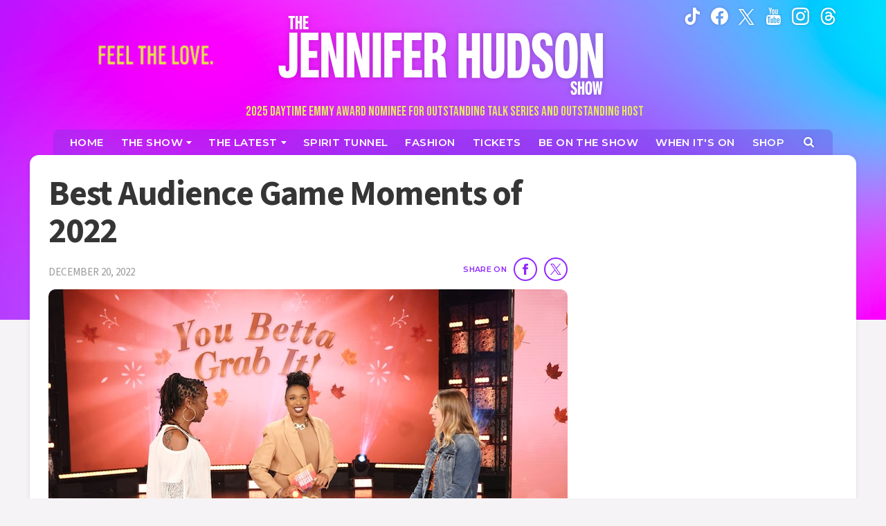

--- FILE ---
content_type: text/html; charset=UTF-8
request_url: https://jenniferhudsonshow.com/2022/12/20/best-audience-game-moments-of-2022/
body_size: 23117
content:
<!doctype html>
<html lang="en" data-env="prod" data-device-view="desktop" data-viewer-country="US" class="device-view-desktop viewer-country-us">
<!--
app_version=2.3.12
benchmark=71ms
etag=b153d75bdf42fe8771e4ec320cc26fa6
timestamp=1769093961
timestamp_iso=2026-01-22T14:59:21.666456Z
screen=desktop-article
-->
<head>
  <meta charset="utf-8">
<meta http-equiv="content-type" content="text/html; charset=utf-8">
<meta http-equiv="content-language" content="en">
<meta http-equiv="X-UA-Compatible" content="IE=Edge,chrome=1">
<meta name="viewport" content="width=device-width,initial-scale=1">
<meta name="referrer" content="unsafe-url">

<title>Best Audience Game Moments of 2022 | JenniferHudsonShow.com</title>

<meta name="google-site-verification" content="WldWGjdAIkdvvKCxVgTlrLUulVrI3OcPbuzpxPcdIgQ" />
<meta name="p:domain_verify" content="a5782eebd2efed706d88bf3566b6619c"/>
<meta name="facebook-domain-verification" content="xcqslngtmxl9moqyll2axelkyfq4gk" />

  
  <link rel="canonical" href="https://jenniferhudsonshow.com/2022/12/20/best-audience-game-moments-of-2022/">
  <meta name="robots" content="index,follow">
  <meta name="description" content="JHud loves playing games with the members of her audience, whether it’s a bit of trivia, a scavenger hunt, or a studio-wide session of charades. Check out all the fun and games on “The Jennifer Hudson Show” from this past year!">
      <link rel="image_src" href="https://jhud-images.akamaized.net/image/3d/16by9/2022/12/16/3d536b5a5b624ce1847c76c0696b2e06_xl.jpg">
  
  
      <script type="application/ld+json">
    {
      "@context": "https://schema.org",
      "@type": "NewsArticle",
      "mainEntityOfPage": {
        "@type": "WebPage",
        "@id": "https://jenniferhudsonshow.com/2022/12/20/best-audience-game-moments-of-2022/"
      },
      "headline": "Best Audience Game Moments of 2022 | JenniferHudsonShow.com",
      "description": "JHud loves playing games with the members of her audience, whether it\u2019s a bit of trivia, a scavenger hunt, or a studio-wide session of charades. Check out all the fun and games on \u201cThe Jennifer Hudson Show\u201d from this past year!",
              "image": [
          "https://jhud-images.akamaized.net/image/3d/4by3/2022/12/16/3d536b5a5b624ce1847c76c0696b2e06_xl.jpg",
          "https://jhud-images.akamaized.net/image/3d/1by1/2022/12/16/3d536b5a5b624ce1847c76c0696b2e06_xl.jpg",
          "https://jhud-images.akamaized.net/image/3d/16by9/2022/12/16/3d536b5a5b624ce1847c76c0696b2e06_xl.jpg"
        ],
            "inLanguage": "en-US",
      "datePublished": "2022-12-20T14:00:29Z",
      "dateCreated": "2022-12-16T22:04:00Z",
      "dateModified": "2022-12-20T17:53:44Z",
            "author": {
        "@type": "Person",
        "name": "Jennifer Hudson Show Staff"
      },
      "publisher": {
        "@type": "NewsMediaOrganization",
        "name": "Jennifer Hudson Show",
        "logo": {
          "@type": "ImageObject",
          "url": "https://static.jenniferhudsonshow.com/jhud-web/img/logos/logo-jenniferhudsonshow-161x60-v1.png",
          "height": 60,
          "width": 126
        }
      }
    }
    </script>
  
  <meta property="fb:app_id" content="106766938480768">
<meta property="fb:pages" content="106766938480768" />
<meta property="article:publisher" content="https://www.facebook.com/JenniferHudsonShow">
<meta property="og:site_name" content="Jennifer Hudson Show">

      <meta property="og:type" content="article">
    <meta property="og:url" content="https://jenniferhudsonshow.com/2022/12/20/best-audience-game-moments-of-2022/">
    <meta property="og:title" content="Best Audience Game Moments of 2022 | JenniferHudsonShow.com">
    <meta property="og:description" content="JHud loves playing games with the members of her audience, whether it’s a bit of trivia, a scavenger hunt, or a studio-wide session of charades. Check out all the fun and games on “The Jennifer Hudson Show” from this past year!">
          <meta property="og:image" content="https://jhud-images.akamaized.net/image/3d/16by9/2022/12/16/3d536b5a5b624ce1847c76c0696b2e06_xl.jpg">
      
  <meta name="twitter:site" content="@jhudshow">

      <meta name="twitter:card" content="summary_large_image">
    <meta name="twitter:title" content="Best Audience Game Moments of 2022 | JenniferHudsonShow.com">
    <meta name="twitter:description" content="JHud loves playing games with the members of her audience, whether it’s a bit of trivia, a scavenger hunt, or a studio-wide session of charades. Check out all the fun and games on “The Jennifer Hudson Show” from this past year!">
          <meta name="twitter:image" content="https://jhud-images.akamaized.net/image/3d/16by9/2022/12/16/3d536b5a5b624ce1847c76c0696b2e06_xl.jpg">
      
<link rel="icon" type="image/png" sizes="96x96" href="https://static.jenniferhudsonshow.com/jhud-web/icons/favicon-96x96.png">
<link rel="icon" type="image/png" sizes="32x32" href="https://static.jenniferhudsonshow.com/jhud-web/icons/favicon-32x32.png">
<link rel="icon" type="image/png" sizes="16x16" href="https://static.jenniferhudsonshow.com/jhud-web/icons/favicon-16x16.png">
<link rel="mask-icon" color="#05a896" href="https://static.jenniferhudsonshow.com/jhud-web/icons/safari-pinned-tab.svg">
<link rel="shortcut icon" type="image/x-icon" href="https://static.jenniferhudsonshow.com/jhud-web/icons/favicon-32x32.png">

<meta name="apple-mobile-web-app-capable" content="yes">
<meta name="apple-mobile-web-app-status-bar-style" content="#05a896">
<meta name="apple-mobile-web-app-title" content="jenniferhudsonshow.com">
<link rel="apple-touch-icon" href="https://static.jenniferhudsonshow.com/jhud-web/icons/apple-touch-icon.png">

<meta name="application-name" content="jenniferhudsonshow.com">
<meta name="mobile-web-app-capable" content="yes">
<meta name="theme-color" content="#c931ff">
<link rel="icon" sizes="192x192" href="https://static.jenniferhudsonshow.com/jhud-web/icons/web-app-manifest-192x192.png">
<link rel="icon" sizes="512x512" href="https://static.jenniferhudsonshow.com/jhud-web/icons/web-app-manifest-512x512.png">

<meta name="msapplication-TileImage" content="https://static.jenniferhudsonshow.com/jhud-web/icons/mstile-150x150.png">
<meta name="msapplication-TileColor" content="#c931ff">
<meta name="msapplication-starturl" content="https://jenniferhudsonshow.com/?adid=IE9pin">
<meta name="msapplication-navbutton-color" content="#c931ff">
<meta name="msapplication-window" content="width=1024;height=768">
<meta name="msapplication-tooltip" content="Jennifer Hudson Show">
<meta name="msapplication-task" content="name=Home;action-uri=https://jenniferhudsonshow.com/;icon-uri=https://static.jenniferhudsonshow.com/jhud-web/icons/favicon-32x32.png">
<meta name="msapplication-task" content="name=Videos;action-uri=https://jenniferhudsonshow.com/videos/;icon-uri=https://static.jenniferhudsonshow.com/jhud-web/icons/favicon-32x32.png">
<meta name="msapplication-task" content="name=Photos;action-uri=https://jenniferhudsonshow.com/photos/;icon-uri=https://static.jenniferhudsonshow.com/jhud-web/icons/favicon-32x32.png">

<link rel="preconnect" href="https://jhud-images.akamaized.net" crossorigin>
<link rel="preconnect" href="https://static.jenniferhudsonshow.com" crossorigin>
<link rel="preconnect" href="https://c.amazon-adsystem.com">
<link rel="preconnect" href="https://googleads.g.doubleclick.net">
<link rel="preconnect" href="https://securepubads.g.doubleclick.net">
<link rel="preconnect" href="https://static.doubleclick.net">
<link rel="preconnect" href="https://stats.g.doubleclick.net">
<link rel="preconnect" href="https://www.google.com">
<link rel="preconnect" href="https://www.google-analytics.com">
<link rel="preconnect" href="https://fonts.googleapis.com">
<link rel="preconnect" href="https://fonts.gstatic.com" crossorigin>

<link rel="stylesheet" type="text/css" href="https://static.jenniferhudsonshow.com/jhud-web/client/v2.3/main.desktop.1a8a13649bff9a741222.css">
<link href="https://fonts.googleapis.com/css2?family=Bebas+Neue&family=Montserrat:wght@600&family=Source+Sans+3:wght@400;600;700&display=swap" rel="stylesheet">

<script id="app-globals">
var SITE_BASE_URL = 'https://jenniferhudsonshow.com/';
var STATIC_BASE_URL = 'https://static.jenniferhudsonshow.com/jhud-web/';
var CLIENT_PUBLIC_PATH = 'https://static.jenniferhudsonshow.com/jhud-web/client/v2.3/main.desktop.8e26169f.js'.split('main.desktop')[0];
var DAM_DEFAULT_BASE_URL = 'https://dam.jenniferhudsonshow.com/';
var DAM_IMAGE_BASE_URL = 'https://jhud-images.akamaized.net/';
var SHARE_BASE_URL = 'https://share.jenniferhudsonshow.com/';
var WEB_BASE_URL = 'https://jenniferhudsonshow.com/';
var DEVICE_VIEW = 'desktop';
var VIEWER_COUNTRY = 'US';
var GDPR_APPLIES = false;
var APP_ENV = 'prod';
var APP_VENDOR = 'jhud';
var APP_NAME = 'web';
var APP_VERSION = '2.3.12';
var APP_BUILD = '6451d15';
var APP_DEPLOYMENT_ID = '10335b193044426fb0fd48908bb7f592';
var CLOUD_PROVIDER = 'aws';
var CLOUD_REGION = 'us-east-1';
var CLOUD_ZONE = 'us-east-1c';
var IS_STAFF = false;
var CLIENT_PRELOADED_STATE = {flags: {"_schema":"pbj:jhud:sys:node:flagset:1-0-0","_id":"prod-web","status":"published","etag":"075a6cc559a07870015f6e89663bdf6c","created_at":"1660862937869359","updated_at":"1734641967987619","title":"prod-web","booleans":{"amp_enabled":false,"prebid_enable_send_all_bids":true,"tiktok_enabled":false,"gpt_collapse_empty_divs_enabled":true,"prism_enabled":false}}};
var dataLayer = dataLayer || [];
var wbq = wbq || [];
var googletag = googletag || {};
googletag.cmd = googletag.cmd || [];
var pbjs = pbjs || {};
pbjs.que = pbjs.que || [];
</script>

<script id="main-desktop-js" src="https://static.jenniferhudsonshow.com/jhud-web/client/v2.3/main.desktop.8e26169f.js" defer></script>
<script id="gpt-js" src="https://securepubads.g.doubleclick.net/tag/js/gpt.js" defer></script>
<script>
!function(a9,a,p,s,t,A,g){if(a[a9])return;function q(c,r){a[a9]._Q.push([c,r])}a[a9]={init:function(){q('i',arguments)},fetchBids:function(){q('f',arguments)},setDisplayBids:function(){},targetingKeys:function(){return[]},_Q:[]};A=p.createElement(s);A.async=!0;A.src=t;g=p.getElementsByTagName(s)[0];g.parentNode.insertBefore(A,g)}('apstag',window,document,'script','https://c.amazon-adsystem.com/aax2/apstag.js');
</script>
<!-- start: jhud:promotion:80d782d6-6fa0-4f03-a984-09d685ae2e8b#html-head -->
<!-- end: jhud:promotion:80d782d6-6fa0-4f03-a984-09d685ae2e8b#html-head -->

  

<script id="onetrust-js" src="https://cdn.cookielaw.org/scripttemplates/otSDKStub.js" data-domain-script="8f6f797f-e0a6-43b2-b0ff-ee99859e613a" defer></script>
</head>

<body class="body--section-news  body-7b79b06c-2221-4199-9995-8cdf39a9c8bb">
<div class="skip-to-main-content-container">
  <a href="#main" class="skip-to-main-content-link">Skip to main content</a>
</div>

<div id="fb-root"></div>
<div id="react-root"></div>
<div id="lightbox-root"></div>
<script>
wbq.push(function loadPage() {
  window.jhud.dispatch(window.jhud.actions.loadPage({
    title: "Best Audience Game Moments of 2022",
    url: 'https://jenniferhudsonshow.com/2022/12/20/best-audience-game-moments-of-2022/',
    uri: '/2022/12/20/best-audience-game-moments-of-2022/',
    query: {},
    benchmark: '71',
    etag: 'b153d75bdf42fe8771e4ec320cc26fa6',
    node: {"_schema":"pbj:jhud:news:node:article:1-0-0","_id":"7b79b06c-2221-4199-9995-8cdf39a9c8bb","status":"published","etag":"d36b5ceed59970dfc58acbe0b47fcc9a","created_at":"1671228240078484","updated_at":"1671558824563228","title":"Best Audience Game Moments of 2022","is_homepage_news":true,"allow_comments":true,"image_ref":"jhud:image-asset:image_jpg_20221216_3d536b5a5b624ce1847c76c0696b2e06","word_count":391,"amp_enabled":true,"smartnews_enabled":true,"apple_news_enabled":true,"facebook_instant_articles_enabled":true,"twitter_publish_enabled":true,"show_related_articles":true,"is_locked":false,"published_at":"2022-12-20T14:00:29.000000Z","slug":"2022\/12\/20\/best-audience-game-moments-of-2022","blocks":[{"_schema":"pbj:jhud:canvas:block:image-block:1-0-0","etag":"56c6a67ec052c1b2ba30d987f1eff63b","aside":false,"node_ref":"jhud:image-asset:image_jpg_20221216_3d536b5a5b624ce1847c76c0696b2e06","is_nsfw":false,"aspect_ratio":"auto"},{"_schema":"pbj:jhud:canvas:block:text-block:1-0-0","etag":"0ded652ad244cdb62439e17e2a516be8","aside":false,"text":"<p>JHud loves playing games with the members of her audience, whether it\u2019s a bit of trivia, a scavenger hunt, or a studio-wide session of charades. Check out all the fun and games on <a href=\"https:\/\/jenniferhudsonshow.com\/episodes\/\" target=\"_blank\" title=\"https:\/\/jenniferhudsonshow.com\/episodes\/\">\u201cThe Jennifer Hudson Show\u201d<\/a> from this past year!<\/p>"},{"_schema":"pbj:jhud:canvas:block:text-block:1-0-0","etag":"d328eae2b417e5fedbbf67f8009f4484","aside":false,"text":"<p>Want to join the fun? <a href=\"https:\/\/jenniferhudsonshow.com\/tickets\/\" target=\"_blank\" title=\"https:\/\/jenniferhudsonshow.com\/tickets\/\">Come to a taping of the show!<\/a><\/p>"},{"_schema":"pbj:jhud:canvas:block:text-block:1-0-0","etag":"330562e5947e9c00e139c1bb5f2bd0ef","aside":false,"text":"<p><a href=\"https:\/\/urldefense.com\/v3\/__https:\/jenniferhudsonshow.com\/newsletter__;!!AQdq3sQhfUj4q8uUguY!ld4UaTXuRBBMTBQ9buWyVLqbTe2ymBT9GIk7dnktVSzgCTO2bfi5rqCWzJyqdMnjOVOlLI40bJBDFjkN1F4f7cWR$\" target=\"_blank\" title=\"https:\/\/urldefense.com\/v3\/__https:\/jenniferhudsonshow.com\/newsletter__;!!AQdq3sQhfUj4q8uUguY!ld4UaTXuRBBMTBQ9buWyVLqbTe2ymBT9GIk7dnktVSzgCTO2bfi5rqCWzJyqdMnjOVOlLI40bJBDFjkN1F4f7cWR$\"><em><strong>Subscribe to the \u201cJennifer Hudson Show\u201d newsletter<\/strong><\/em><\/a><\/p>"},{"_schema":"pbj:jhud:canvas:block:heading-block:1-0-0","etag":"6284a572f25ac90c19025852aab81f6a","aside":false,"text":"Mama Hud Needs","size":1},{"_schema":"pbj:jhud:canvas:block:youtube-video-block:1-0-0","etag":"267d03cfc16a8d8fedcae15709167f89","aside":false,"id":"cWEy2NSEXm0","autoplay":false,"start_at":0},{"_schema":"pbj:jhud:canvas:block:text-block:1-0-0","etag":"260ca28d1f63b9c64f0acfb79bd220c3","aside":false,"text":"<p>This game is basically a competitive scavenger hunt in the \u201cJennifer Hudson Show\u201d studio. Two audience members race to find and deliver whatever it is Mama Hud needs, whether it\u2019s a belt or a shoelace \u2014 and once it was even a wig! We love the moment in the above video where Mama Hud needed a phone charger, and one team brought the USB cable and the other brought a cable-free charger, so they both got the point. That\u2019s teamwork!<\/p>"},{"_schema":"pbj:jhud:canvas:block:heading-block:1-0-0","etag":"b0d16b3a619c2441147335958a4a786a","aside":false,"text":"Something\u2019s Gotta Go","size":1},{"_schema":"pbj:jhud:canvas:block:youtube-video-block:1-0-0","etag":"8b893b5b723e4ad6360e96e0747af83d","aside":false,"id":"KA8-BYimR4g","autoplay":false,"start_at":0},{"_schema":"pbj:jhud:canvas:block:text-block:1-0-0","etag":"e5ce2e1b86f1979d1421a5ec4f687092","aside":false,"text":"<p>In this interactive game, the \u201cJennifer Hudson Show\u201d audience is presented with two beloved items, and they have to choose which one they just cannot live without. Holiday movies or music? Bar soap or body wash? Mac and cheese or sweet potatoes? We love in the above clip just how passionate our audience members are about how they take their toast! Are you #TeamButter or #TeamJam?<\/p>"},{"_schema":"pbj:jhud:canvas:block:text-block:1-0-0","etag":"acd663e92ea3851502aa4bebe9bab41e","aside":false,"text":"<p>Check out some other <a href=\"https:\/\/jenniferhudsonshow.com\/tags\/polls\/\" target=\"_blank\" title=\"https:\/\/jenniferhudsonshow.com\/tags\/polls\/\">SGG moments<\/a> from the show \u2014 you decide what stays, but something\u2019s gotta go!<\/p>"},{"_schema":"pbj:jhud:canvas:block:text-block:1-0-0","etag":"a4e29c0b0fad037dd7fb1a44edcb54cd","aside":false,"text":"<p><em><strong>Follow us on <\/strong><\/em><a href=\"https:\/\/urldefense.com\/v3\/__https:\/twitter.com\/jhudshow__;!!AQdq3sQhfUj4q8uUguY!ld4UaTXuRBBMTBQ9buWyVLqbTe2ymBT9GIk7dnktVSzgCTO2bfi5rqCWzJyqdMnjOVOlLI40bJBDFjkN1NQTLJpm$\" target=\"_blank\" title=\"https:\/\/urldefense.com\/v3\/__https:\/twitter.com\/jhudshow__;!!AQdq3sQhfUj4q8uUguY!ld4UaTXuRBBMTBQ9buWyVLqbTe2ymBT9GIk7dnktVSzgCTO2bfi5rqCWzJyqdMnjOVOlLI40bJBDFjkN1NQTLJpm$\"><em><strong>Twitter<\/strong><\/em><\/a><em><strong>,<\/strong><\/em><a href=\"https:\/\/urldefense.com\/v3\/__https:\/www.instagram.com\/jenniferhudsonshow\/__;!!AQdq3sQhfUj4q8uUguY!ld4UaTXuRBBMTBQ9buWyVLqbTe2ymBT9GIk7dnktVSzgCTO2bfi5rqCWzJyqdMnjOVOlLI40bJBDFjkN1FNT_jlD$\" target=\"_blank\" title=\"https:\/\/urldefense.com\/v3\/__https:\/www.instagram.com\/jenniferhudsonshow\/__;!!AQdq3sQhfUj4q8uUguY!ld4UaTXuRBBMTBQ9buWyVLqbTe2ymBT9GIk7dnktVSzgCTO2bfi5rqCWzJyqdMnjOVOlLI40bJBDFjkN1FNT_jlD$\"><em><strong> Instagram<\/strong><\/em><\/a><em><strong>,<\/strong><\/em><a href=\"https:\/\/urldefense.com\/v3\/__https:\/www.facebook.com\/JenniferHudsonShow\/__;!!AQdq3sQhfUj4q8uUguY!ld4UaTXuRBBMTBQ9buWyVLqbTe2ymBT9GIk7dnktVSzgCTO2bfi5rqCWzJyqdMnjOVOlLI40bJBDFjkN1IdqZ3mC$\" target=\"_blank\" title=\"https:\/\/urldefense.com\/v3\/__https:\/www.facebook.com\/JenniferHudsonShow\/__;!!AQdq3sQhfUj4q8uUguY!ld4UaTXuRBBMTBQ9buWyVLqbTe2ymBT9GIk7dnktVSzgCTO2bfi5rqCWzJyqdMnjOVOlLI40bJBDFjkN1IdqZ3mC$\"><em><strong> Facebook<\/strong><\/em><\/a><em><strong>, and<\/strong><\/em><a href=\"https:\/\/urldefense.com\/v3\/__https:\/www.tiktok.com\/@jenniferhudsonshow__;!!AQdq3sQhfUj4q8uUguY!ld4UaTXuRBBMTBQ9buWyVLqbTe2ymBT9GIk7dnktVSzgCTO2bfi5rqCWzJyqdMnjOVOlLI40bJBDFjkN1C_mPsYA$\" target=\"_blank\" title=\"https:\/\/urldefense.com\/v3\/__https:\/www.tiktok.com\/@jenniferhudsonshow__;!!AQdq3sQhfUj4q8uUguY!ld4UaTXuRBBMTBQ9buWyVLqbTe2ymBT9GIk7dnktVSzgCTO2bfi5rqCWzJyqdMnjOVOlLI40bJBDFjkN1C_mPsYA$\"><em><strong> TikTok<\/strong><\/em><\/a><\/p>"},{"_schema":"pbj:jhud:canvas:block:heading-block:1-0-0","etag":"2c77cb7b10bf12c846605dd49965d996","aside":false,"text":"You Betta Grab It","size":1},{"_schema":"pbj:jhud:canvas:block:youtube-video-block:1-0-0","etag":"6c6b428b772c93e1f4b1431a7edd3b46","aside":false,"id":"o6cTEuzFmI8","autoplay":false,"start_at":0},{"_schema":"pbj:jhud:canvas:block:text-block:1-0-0","etag":"2ad537ed460f5f6fa6dfc175e824f3de","aside":false,"text":"<p>Audience members\u2019 speed <em>and<\/em> smarts are tested in this fun trivia game! In the clip above, two audience members play a special holiday-themed version of \u201cYou Betta Grab It\u201d featuring a stuffed (animal) turkey. Gotta love the audience member who tried to score some brownie points by naming JHud the Queen of Christmas! (Even Jennifer knows it\u2019s Mariah!) Watch the full clip and see who gobbled up the most correct trivia answers!<\/p>"},{"_schema":"pbj:jhud:canvas:block:heading-block:1-0-0","etag":"8e0628b3672ccf4b1463e0c19474777a","aside":false,"text":"Let\u2019s Get Physical","size":1},{"_schema":"pbj:jhud:canvas:block:youtube-video-block:1-0-0","etag":"306153c6f3ae2b523bd42695d7a97190","aside":false,"id":"fv6ZiklX-EY","autoplay":false,"start_at":0},{"_schema":"pbj:jhud:canvas:block:text-block:1-0-0","etag":"4d60d95378eff257d6e7d3c6757b38f5","aside":false,"text":"<p>This charades-style game has the audience literally on their feet! Halves of the studio audience take turns using their bodies to represent a fun phrase or activity, and Jennifer has to guess the correct answer! You ain\u2019t seen nothing till you\u2019ve seen dozens of women pantomime giving birth!<\/p>"},{"_schema":"pbj:jhud:canvas:block:text-block:1-0-0","etag":"1b1f5e2d1c83787705d840d892d56e51","aside":false,"text":"<p><em>\u201cThe Jennifer Hudson Show\u201d airs weekdays. <\/em><a href=\"https:\/\/urldefense.com\/v3\/__https:\/jenniferhudsonshow.com\/when-its-on__;!!AQdq3sQhfUj4q8uUguY!ld4UaTXuRBBMTBQ9buWyVLqbTe2ymBT9GIk7dnktVSzgCTO2bfi5rqCWzJyqdMnjOVOlLI40bJBDFjkN1Dc2-DpI$\" target=\"_blank\" title=\"https:\/\/urldefense.com\/v3\/__https:\/jenniferhudsonshow.com\/when-its-on__;!!AQdq3sQhfUj4q8uUguY!ld4UaTXuRBBMTBQ9buWyVLqbTe2ymBT9GIk7dnktVSzgCTO2bfi5rqCWzJyqdMnjOVOlLI40bJBDFjkN1Dc2-DpI$\"><em>Here\u2019s when to watch in your area<\/em><\/a>.<\/p>"}],"ads_enabled":true,"is_unlisted":false,"order_date":"2022-12-20T14:00:29.000000Z","hashtags":["games"]},
    nodeRef: 'jhud:article:7b79b06c-2221-4199-9995-8cdf39a9c8bb',
    derefs: [],
    screen: 'article',
    section: 'news',
    subSection: '',
    theme: 'default',
    hasSidebar: true,
    sidebarSlot: 'desktop-article-sidebar'  }));
});
</script>

<script>
window['ga-disable-G-PSN02BPDQE'] = GDPR_APPLIES;
function gtag() { dataLayer.push(arguments); }
gtag('js', new Date());
gtag('config', 'G-PSN02BPDQE', { send_page_view: false });
wbq.push(function enableGoogleAnalytics() {
  window.jhud.utils.loadComscoreJs();
  watchConsent(function (canUse) {
    window['ga-disable-G-PSN02BPDQE'] = GDPR_APPLIES && !canUse('googleanalytics');
  });
});
</script>
<script id="gtag-js" src="https://www.googletagmanager.com/gtag/js?id=G-PSN02BPDQE" async defer></script>


      <div id="pre-header" class="pre-header">
      <!-- start: jhud:promotion:80d782d6-6fa0-4f03-a984-09d685ae2e8b#header -->
<!-- start: jhud:ad-widget:6e2334a7-94ad-47bd-ade4-725074e50ee8 -->
  
    

<div id="ad-header" class="ad-container ad-size-billboard"></div>
<script>
wbq.push(function renderAdWidget() {
  var config = {"appnexus_enabled":"true","appnexus_placementId":"28001072","kargo_placementId":"_gKUjAnhNqU","kargo_enabled":"true","criteo_enabled":"true","rubicon_zoneId":"2677966","rubicon_enabled":"true"};
  config.widgetId = '6e2334a7-94ad-47bd-ade4-725074e50ee8';
  window.jhud.defineAdSlot(
    'ad-header',
    '',
    'billboard',
    {"tile":"header","pos":"header"},
    config
  );
});
</script>

  
<script>
// app_version=2.3.12, device_view=desktop, viewer_country=US, ajax=false
// benchmark=71ms, etag=b153d75bdf42fe8771e4ec320cc26fa6, timestamp=1769093961, timestamp_iso=2026-01-22T14:59:21.666456Z
wbq.push(function loadWidget() {
  window.jhud.dispatch(window.jhud.actions.loadWidget(
    {"_schema":"pbj:jhud:curator:node:ad-widget:1-0-0","_id":"6e2334a7-94ad-47bd-ade4-725074e50ee8","status":"published","etag":"6c4972ff2bd57e6b627845f9cff820ae","created_at":"1660946810128477","updated_at":"1764894052105469","title":"ad :: desktop :: header","show_border":false,"show_header":false,"ad_size":"billboard","dfp_cust_params":{"tile":"header","pos":"header"},"tags":{"appnexus_enabled":"true","appnexus_placementId":"28001072","kargo_placementId":"_gKUjAnhNqU","kargo_enabled":"true","criteo_enabled":"true","rubicon_zoneId":"2677966","rubicon_enabled":"true"}},
    {"_schema":"pbj:triniti:common::render-context:1-0-1","cache_enabled":true,"cache_expiry":320,"platform":"web","device_view":"desktop","viewer_country":"US","promotion_slot":"header","section":"header","booleans":{"is_staff":false},"strings":{"rendering":"server"}},
    null,
    []
  ));
});
</script>

    
  <!-- end: jhud:ad-widget:6e2334a7-94ad-47bd-ade4-725074e50ee8 -->
<!-- start: jhud:ad-widget:ebb7a541-ae15-4df8-b30b-4183a764bde7 -->
  
    

<script>
wbq.push(function renderAdWidget() {
  var config = {"appnexus_enabled":"true","appnexus_placementId":"28001085","do_not_write_div":"true","kargo_placementId":"_iApeCraGlo","kargo_enabled":"true","criteo_enabled":"true","rubicon_zoneId":"2678000","rubicon_enabled":"true"};
  config.widgetId = 'ebb7a541-ae15-4df8-b30b-4183a764bde7';
  window.jhud.defineAdSlot(
    'ad-adhesion',
    '',
    'leaderboard',
    {"tile":"adhesion","pos":"adhesion"},
    config
  );
});
</script>

  
<script>
// app_version=2.3.12, device_view=desktop, viewer_country=US, ajax=false
// benchmark=71ms, etag=b153d75bdf42fe8771e4ec320cc26fa6, timestamp=1769093961, timestamp_iso=2026-01-22T14:59:21.666456Z
wbq.push(function loadWidget() {
  window.jhud.dispatch(window.jhud.actions.loadWidget(
    {"_schema":"pbj:jhud:curator:node:ad-widget:1-0-0","_id":"ebb7a541-ae15-4df8-b30b-4183a764bde7","status":"published","etag":"42388237f865e1371ceba903a07aed07","created_at":"1668215286298495","updated_at":"1747939883929727","title":"ad :: desktop :: adhesion","show_border":false,"show_header":false,"ad_size":"leaderboard","dfp_cust_params":{"tile":"adhesion","pos":"adhesion"},"tags":{"appnexus_enabled":"true","appnexus_placementId":"28001085","do_not_write_div":"true","kargo_placementId":"_iApeCraGlo","kargo_enabled":"true","criteo_enabled":"true","rubicon_zoneId":"2678000","rubicon_enabled":"true"}},
    {"_schema":"pbj:triniti:common::render-context:1-0-1","cache_enabled":true,"cache_expiry":320,"platform":"web","device_view":"desktop","viewer_country":"US","promotion_slot":"header","section":"header","booleans":{"is_staff":false},"strings":{"rendering":"server"}},
    null,
    []
  ));
});
</script>

    
  <!-- end: jhud:ad-widget:ebb7a541-ae15-4df8-b30b-4183a764bde7 -->
<!-- start: jhud:ad-widget:4f13f9f9-928e-4502-a43c-85ad79e35b15 -->
  <style>
.masthead__nav .masthead__nav-item:nth-child(4) span {
  display: none;
}
.masthead__nav .masthead__nav-item:nth-child(4) .masthead__nav-link::after {
  content: 'Spirit Tunnel';
  padding-bottom: 5px;
}
</style>
    

<script>
wbq.push(function renderAdWidget() {
  var config = {"do_not_write_div":"true"};
  config.widgetId = '4f13f9f9-928e-4502-a43c-85ad79e35b15';
  window.jhud.defineAdSlot(
    'ad-skin',
    '',
    'skin',
    {"tile":"skin","pos":"skin"},
    config
  );
});
</script>

  
<script>
// app_version=2.3.12, device_view=desktop, viewer_country=US, ajax=false
// benchmark=71ms, etag=b153d75bdf42fe8771e4ec320cc26fa6, timestamp=1769093961, timestamp_iso=2026-01-22T14:59:21.666456Z
wbq.push(function loadWidget() {
  window.jhud.dispatch(window.jhud.actions.loadWidget(
    {"_schema":"pbj:jhud:curator:node:ad-widget:1-0-0","_id":"4f13f9f9-928e-4502-a43c-85ad79e35b15","status":"published","etag":"bde80271ce1230ab43e714af302fb815","created_at":"1668213186736018","updated_at":"1764894368530362","title":"ad :: skin","pre_render_code":"<style>\n.masthead__nav .masthead__nav-item:nth-child(4) span {\n  display: none;\n}\n.masthead__nav .masthead__nav-item:nth-child(4) .masthead__nav-link::after {\n  content: 'Spirit Tunnel';\n  padding-bottom: 5px;\n}\n<\/style>","show_border":false,"show_header":false,"ad_size":"skin","dfp_cust_params":{"tile":"skin","pos":"skin"},"tags":{"do_not_write_div":"true"}},
    {"_schema":"pbj:triniti:common::render-context:1-0-1","cache_enabled":true,"cache_expiry":320,"platform":"web","device_view":"desktop","viewer_country":"US","promotion_slot":"header","section":"header","booleans":{"is_staff":false},"strings":{"rendering":"server"}},
    null,
    []
  ));
});
</script>

    
  <!-- end: jhud:ad-widget:4f13f9f9-928e-4502-a43c-85ad79e35b15 -->
<!-- start: jhud:ad-widget:c85b00f5-43ab-47f9-b013-befc48e55ddf -->
  
    

<script>
wbq.push(function renderAdWidget() {
  var config = {"appnexus_enabled":"true","appnexus_placementId":"28001082","do_not_write_div":"true","criteo_enabled":"true"};
  config.widgetId = 'c85b00f5-43ab-47f9-b013-befc48e55ddf';
  window.jhud.defineAdSlot(
    'ad-gridler6',
    '',
    'leaderboard',
    {"tile":"gridler6","rubicon_zoneId":"2677994","kargo_placementId":"_iApeCraGlo","kargo_enabled":"true","pos":"gridler6","rubicon_enabled":"true"},
    config
  );
});
</script>

  
<script>
// app_version=2.3.12, device_view=desktop, viewer_country=US, ajax=false
// benchmark=71ms, etag=b153d75bdf42fe8771e4ec320cc26fa6, timestamp=1769093961, timestamp_iso=2026-01-22T14:59:21.666456Z
wbq.push(function loadWidget() {
  window.jhud.dispatch(window.jhud.actions.loadWidget(
    {"_schema":"pbj:jhud:curator:node:ad-widget:1-0-0","_id":"c85b00f5-43ab-47f9-b013-befc48e55ddf","status":"published","etag":"13e66c7605778fb4053177801a3a99b1","created_at":"1668640646244187","updated_at":"1747940201342175","title":"ad :: desktop :: gridler6","show_border":false,"show_header":true,"ad_size":"leaderboard","dfp_cust_params":{"tile":"gridler6","rubicon_zoneId":"2677994","kargo_placementId":"_iApeCraGlo","kargo_enabled":"true","pos":"gridler6","rubicon_enabled":"true"},"tags":{"appnexus_enabled":"true","appnexus_placementId":"28001082","do_not_write_div":"true","criteo_enabled":"true"}},
    {"_schema":"pbj:triniti:common::render-context:1-0-1","cache_enabled":true,"cache_expiry":320,"platform":"web","device_view":"desktop","viewer_country":"US","promotion_slot":"header","section":"header","booleans":{"is_staff":false},"strings":{"rendering":"server"}},
    null,
    []
  ));
});
</script>

    
  <!-- end: jhud:ad-widget:c85b00f5-43ab-47f9-b013-befc48e55ddf -->
<!-- end: jhud:promotion:80d782d6-6fa0-4f03-a984-09d685ae2e8b#header -->
      <div class="masthead__bg"></div>
    </div>
    <header id="header" class="masthead">
      <div class="container masthead__container">
        <button class="masthead__hamburger" type="button" data-bs-toggle="collapse" data-bs-target="#js-collapse-nav" aria-expanded="false" aria-haspopup="true" aria-controls="js-collapse-nav" aria-label="Toggle navigation">
  <span class="masthead__hamburger-bar masthead__hamburger-bar--top" aria-hidden="true"></span>
  <span class="masthead__hamburger-bar masthead__hamburger-bar--middle" aria-hidden="true"></span>
  <span class="masthead__hamburger-bar masthead__hamburger-bar--bottom" aria-hidden="true"></span>
</button>
        <div class="masthead-logo">
  <a class="masthead-logo__link js-track-link" href="https://jenniferhudsonshow.com/" data-context="{&quot;section&quot;:&quot;head&quot;,&quot;name&quot;:&quot;jhud-logo&quot;}" aria-label="Home Link">
    <img src="https://static.jenniferhudsonshow.com/jhud-web/img/logos/jennifer-hudson-show-logo-v2.png" class="img-fluid masthead-logo__img" alt="Jennifer Hudson Show">
  </a>
  <span class="masthead-awards-nominee">2025 Daytime Emmy Award Nominee for Outstanding Talk Series and Outstanding Host</span>
</div><!--/.masthead-logo-->
        <button class="masthead__search js__btn--search-toggle" data-toggle="modal" data-target="#modal-search" aria-label="Search">
          <svg role="img" aria-hidden="true" xmlns="http://www.w3.org/2000/svg" width="24" height="24" viewBox="0 0 24 24">
            <title>Search</title><path d="M16.61 10.15c0 1.85-.63 3.37-1.89 4.58a6.66 6.66 0 01-4.57 1.88 5.85 5.85 0 01-4.57-1.88 6.4 6.4 0 01-1.89-4.58 6.3 6.3 0 011.89-4.54 6.06 6.06 0 014.57-1.91c1.8.01 3.32.65 4.57 1.9a6.2 6.2 0 011.89 4.55zM24 22.17c0-.52-.18-.96-.54-1.32l-4.94-4.94a9.91 9.91 0 001.78-5.76 10.88 10.88 0 00-.8-3.92 9 9 0 00-2.17-3.26c-.93-.87-2-1.6-3.23-2.17a8.74 8.74 0 00-3.95-.8C8.74.04 7.42.3 6.2.8a9.53 9.53 0 00-3.23 2.17A10.36 10.36 0 000 10.15c-.02 1.4.25 2.72.8 3.96a10.86 10.86 0 002.17 3.23c.9.9 1.97 1.63 3.23 2.17a10 10 0 003.95.8c2.12 0 4.04-.6 5.76-1.79l4.94 4.94c.34.36.76.54 1.26.54s.94-.18 1.32-.54c.38-.36.57-.8.57-1.3z"></path>
          </svg>
        </button>
        
<nav id="js-collapse-nav" class="masthead__nav-collapse collapse" role="navigation" aria-label="Main menu">
  <div class="masthead__nav-container">
    <ul class="masthead__nav">
      <li class="masthead__nav-item masthead__nav-item--home">
        <a class="masthead__nav-link masthead__nav-link--home " href="https://jenniferhudsonshow.com/"><span>Home</span></a>
      </li>
      <li class="masthead__nav-item masthead__nav-item--dropdown">
        <button class="masthead__nav-link masthead__nav-link--collapse collapsed " type="button" data-bs-toggle="collapse" data-bs-target="#showDropdown" aria-expanded="false" aria-haspopup="true" aria-controls="showDropdown"><span>The Show</span></button>
        <a class="masthead__nav-link--desktop-invisible" href="https://jenniferhudsonshow.com/about/" aria-label="The Show" aria-haspopup="menu"></a>
        <div class="masthead__nav-link-collapse collapse" id="showDropdown">
          <ul class="masthead__nav-dropdown">
            <li><a class="masthead__nav-link masthead__nav-link--collapse-item " href="https://jenniferhudsonshow.com/episodes/"><span>Episodes</span></a></li>
            <li><a class="masthead__nav-link masthead__nav-link--collapse-item " href="https://jenniferhudsonshow.com/photos/"><span>Photos</span></a></li>
            <li><a class="masthead__nav-link masthead__nav-link--collapse-item " href="https://jenniferhudsonshow.com/videos/"><span>Videos</span></a></li>
            <li><a class="masthead__nav-link masthead__nav-link--collapse-item" href="https://jenniferhudsonshow.com/about/"><span>About the Show</span></a></li>
          </ul>
        </div>
      </li>
      <li class="masthead__nav-item masthead__nav-item--dropdown">
        <button class="masthead__nav-link masthead__nav-link--collapse " type="button" data-bs-toggle="collapse" data-bs-target="#newsDropdown" aria-expanded="false" aria-haspopup="true" aria-controls="newsDropdown"><span>The Latest</span></button>
        <a class="masthead__nav-link--desktop-invisible" href="https://jenniferhudsonshow.com/categories/news/" aria-label="News"></a>
        <div class="masthead__nav-link-collapse collapse" id="newsDropdown">
          <ul class="masthead__nav-dropdown">
            <li><a class="masthead__nav-link masthead__nav-link--collapse-item" href="https://jenniferhudsonshow.com/pages/giveaways/"><span>Giveaways</span></a></li>
            <li><a class="masthead__nav-link masthead__nav-link--collapse-item" href="https://jenniferhudsonshow.com/categories/surprises/"><span>Surprises</span></a></li>
            <li><a class="masthead__nav-link masthead__nav-link--collapse-item " href="https://jenniferhudsonshow.com/lifestyle/"><span>Lifestyle</span></a></li>
            <li><a class="masthead__nav-link masthead__nav-link--collapse-item " href="https://jenniferhudsonshow.com/music/"><span>Music</span></a></li>
            <li><a class="masthead__nav-link masthead__nav-link--collapse-item " href="https://jenniferhudsonshow.com/relationships/"><span>Relationships</span></a></li>
            <li><a class="masthead__nav-link masthead__nav-link--collapse-item" href="https://jenniferhudsonshow.com/categories/community-heroes/"><span>Community Heroes</span></a></li>
            <li class="d-lg-none"><a class="masthead__nav-link masthead__nav-link--collapse-item" href="https://jenniferhudsonshow.com/categories/news/"><span>News</span></a></li>
          </ul>
        </div>
      </li>
      <li class="masthead__nav-item">
        <a class="masthead__nav-link" href="https://jenniferhudsonshow.com/spirit-tunnels/"><span>Spirit Tunnels</span></a>
      </li>
      <li class="masthead__nav-item">
        <a class="masthead__nav-link" href="https://jenniferhudsonshow.com/fashion/"><span>Fashion</span></a>
      </li>
      <li class="masthead__nav-item">
        <a class="masthead__nav-link" href="https://jenniferhudsonshow.com/tickets/"><span>Tickets</span></a>
      </li>
      <li class="masthead__nav-item">
        <a class="masthead__nav-link" href="https://jenniferhudsonshow.com/be-on-the-show/"><span>Be on the Show</span></a>
      </li>
      <li class="masthead__nav-item">
        <a class="masthead__nav-link" href="https://jenniferhudsonshow.com/when-its-on/"><span>When It's On</span></a>
      </li>
      <li class="masthead__nav-item masthead__nav-item--shop">
        <a class="masthead__nav-link" href="https://shop.jenniferhudsonshow.com/" target="_blank" aria-label="Jennifer Hudson Show Shop (opens in a new window)"><span>Shop</span></a>
      </li>
      <li class="masthead__nav-item masthead__nav-item--search">
        <button class="masthead__nav-link masthead__nav-link--search js__btn--search-toggle" data-toggle="modal" data-target="#modal-search" aria-label="Open Search Screen">
          <span aria-hidden="true">
            <svg role="img" aria-hidden="true" xmlns="http://www.w3.org/2000/svg" width="19" height="19" viewBox="0 0 24 24">
              <title>Search</title><path d="M16.61 10.15c0 1.85-.63 3.37-1.89 4.58a6.66 6.66 0 01-4.57 1.88 5.85 5.85 0 01-4.57-1.88 6.4 6.4 0 01-1.89-4.58 6.3 6.3 0 011.89-4.54 6.06 6.06 0 014.57-1.91c1.8.01 3.32.65 4.57 1.9a6.2 6.2 0 011.89 4.55zM24 22.17c0-.52-.18-.96-.54-1.32l-4.94-4.94a9.91 9.91 0 001.78-5.76 10.88 10.88 0 00-.8-3.92 9 9 0 00-2.17-3.26c-.93-.87-2-1.6-3.23-2.17a8.74 8.74 0 00-3.95-.8C8.74.04 7.42.3 6.2.8a9.53 9.53 0 00-3.23 2.17A10.36 10.36 0 000 10.15c-.02 1.4.25 2.72.8 3.96a10.86 10.86 0 002.17 3.23c.9.9 1.97 1.63 3.23 2.17a10 10 0 003.95.8c2.12 0 4.04-.6 5.76-1.79l4.94 4.94c.34.36.76.54 1.26.54s.94-.18 1.32-.54c.38-.36.57-.8.57-1.3z"></path>
            </svg>
          </span>
        </button>
      </li>
    </ul>
    <div class="masthead__social">
      <a class="masthead__social-link masthead__social-link--tiktok" href="https://www.tiktok.com/@jenniferhudsonshow/" target="_blank" rel="noopener noreferrer" aria-label="Jennifer Hudson Show tiktok (opens in a new window)">
        <svg role="img" aria-hidden="true" width="19" height="21" viewBox="0 0 21 24" xmlns="http://www.w3.org/2000/svg"><title>TikTok</title><path d="M14.98 0c.4 3.4 2.3 5.44 5.6 5.65v3.83c-1.91.19-3.6-.44-5.54-1.62v7.17c0 9.1-9.92 11.94-13.91 5.42-2.57-4.2-1-11.56 7.23-11.86v4.04c-.63.1-1.3.26-1.91.47-1.83.62-2.87 1.78-2.58 3.82.55 3.92 7.74 5.08 7.14-2.58V.01h3.97V0Z"/></svg>
      </a>
      <a class="masthead__social-link masthead__social-link--facebook" href="https://www.facebook.com/jenniferhudsonshow/" target="_blank" rel="noopener noreferrer" aria-label="Jennifer Hudson Show facebook (opens in a new window)">
        <svg role="img" aria-hidden="true" xmlns="http://www.w3.org/2000/svg" width="21px" height="21px" viewBox="0 0 24 24"><title>Facebook</title><path d="M12 0C5.373 0 0 5.373 0 12c0 6.016 4.432 10.984 10.206 11.852V15.18H7.237v-3.154h2.969V9.927c0-3.475 1.693-5 4.581-5 1.383 0 2.115.103 2.461.149v2.753h-1.97c-1.226 0-1.654 1.163-1.654 2.473v1.724h3.593l-.487 3.154h-3.106v8.697C19.481 23.083 24 18.075 24 12c0-6.627-5.373-12-12-12z"/></svg>
      </a>
      <a class="masthead__social-link masthead__social-link--twitter" href="https://twitter.com/jhudshow/" target="_blank" rel="noopener noreferrer" aria-label="Jennifer Hudson Show twitter (opens in a new window)">
        <svg role="img" aria-hidden="true" xmlns='http://www.w3.org/2000/svg' width='20px' height='20px' viewBox='0 0 24 24'><title>Twitter</title><path d="M13.976 10.162 22.72 0h-2.072l-7.591 8.824L6.993 0H0l9.168 13.343L0 24h2.072l8.016-9.318L16.491 24h6.993l-9.508-13.838Zm-2.837 3.299-.93-1.329L2.82 1.56H6l5.965 8.532.93 1.329 7.753 11.09h-3.182l-6.327-9.05Z"/></svg>
      </a>
      <a class="masthead__social-link masthead__social-link--youtube" href="https://www.youtube.com/jenniferhudsonshow" target="_blank" rel="noopener noreferrer" aria-label="Jennifer Hudson Show youtube (opens in a new window)">
        <svg role="img" aria-hidden="true" xmlns="http://www.w3.org/2000/svg" width="19px" height="21px" viewBox="0 0 20 24"><title>YouTube</title><path d="M12.65 16.66c0-.6-.18-.9-.53-.9-.2 0-.4.1-.6.3v4.03c.2.19.4.29.6.29.35 0 .53-.3.53-.9v-2.82zm4.53.02c-.01-.6-.22-.91-.62-.91s-.6.3-.6.91v.6h1.22v-.6zM4.22 13.75v7.63H2.9v-7.63H1.5V12.5h4.17v1.25H4.22zm3.87 7.63v-.72c-.48.55-.93.82-1.35.82-.41 0-.68-.17-.79-.5-.08-.21-.12-.54-.12-.99v-5.23h1.2v4.87c0 .29.01.45.03.48.01.18.1.27.26.27.24 0 .5-.19.77-.56v-5.06h1.2v6.62h-1.2zm5.76-1.99c0 .66-.04 1.1-.12 1.35-.16.5-.48.74-.96.74-.43 0-.85-.25-1.25-.74v.64h-1.2V12.5h1.2v2.9c.38-.47.8-.71 1.27-.71s.78.25.94.74c.08.23.12.67.12 1.32v2.64zm4.51-.14c0 .45 0 .71-.02.79a1.7 1.7 0 01-.3.72c-.31.48-.78.72-1.4.72-.63 0-1.12-.23-1.47-.7-.26-.33-.39-.85-.39-1.56v-2.3c0-.7.12-1.22.36-1.56.36-.45.83-.67 1.43-.67s1.08.22 1.43.67c.24.34.36.86.36 1.56v1.37h-2.4v1.17c0 .61.2.92.62.92.3 0 .47-.16.53-.48.02-.08.03-.36.03-.82h1.22v.17zM10.22 7.03c0 .63-.19.94-.57.94-.39 0-.58-.31-.58-.94v-2.8c0-.63.2-.94.58-.94.38 0 .57.31.57.93v2.81zm9.63 10.06c0-2.13-.11-3.69-.34-4.68-.11-.55-.37-1-.77-1.35-.4-.35-.86-.56-1.39-.62-1.63-.18-4.1-.26-7.41-.26-3.32 0-5.8.08-7.44.26a2.49 2.49 0 00-2.14 1.97C.12 13.43 0 15 0 17.1c0 2.11.12 3.67.36 4.66.11.54.37.99.77 1.34.4.35.85.55 1.37.6 1.64.2 4.12.29 7.44.29 3.3 0 5.78-.1 7.41-.29.51-.03.97-.23 1.37-.6.4-.37.66-.81.8-1.34.22-1.03.33-2.59.33-4.68zM6.48 0l-.91 3.53L4.63 0H3.2c.26.75.55 1.58.89 2.5.42 1.23.69 2.18.82 2.85v3.63h1.34V5.35L7.84 0H6.49zm4.97 4.46c0-.72-.13-1.24-.39-1.58-.33-.45-.8-.67-1.4-.67-.6 0-1.08.22-1.43.67-.24.34-.36.86-.36 1.58V6.8c0 .72.12 1.25.36 1.59.35.46.83.7 1.43.7s1.07-.24 1.4-.7c.26-.32.39-.85.39-1.59V4.46zm4.49-2.18H14.7v5.11c-.27.39-.53.58-.77.58-.16 0-.25-.1-.28-.29v-5.4h-1.23v5.28c0 .46.03.8.1 1 .13.34.39.51.79.51.45 0 .91-.28 1.4-.84v.75h1.22v-6.7z"/></svg>
      </a>
      <a class="masthead__social-link masthead__social-link--instagram" href="https://www.instagram.com/jenniferhudsonshow/" target="_blank" rel="noopener noreferrer" aria-label="Jennifer Hudson Show instagram (opens in a new window)">
        <svg role="img" aria-hidden="true" xmlns='http://www.w3.org/2000/svg' width='21px' height='21px' viewBox='0 0 24 24'><title>Instagram</title><path d='M12 0c3.26 0 3.667.012 4.947.072 1.277.059 2.148.261 2.913.558a5.847 5.847 0 0 1 2.126 1.384A5.89 5.89 0 0 1 23.37 4.14c.296.764.498 1.636.558 2.913C23.985 8.333 24 8.74 24 12s-.012 3.667-.072 4.947c-.059 1.277-.262 2.148-.558 2.913a5.86 5.86 0 0 1-1.384 2.126 5.898 5.898 0 0 1-2.126 1.384c-.765.296-1.636.498-2.913.558-1.28.057-1.687.072-4.947.072s-3.667-.012-4.947-.072c-1.277-.059-2.147-.262-2.913-.558a5.868 5.868 0 0 1-2.126-1.384A5.885 5.885 0 0 1 .63 19.86c-.297-.765-.498-1.636-.558-2.913C.015 15.667 0 15.26 0 12s.012-3.667.072-4.947C.131 5.775.333 4.905.63 4.14a5.855 5.855 0 0 1 1.384-2.126A5.876 5.876 0 0 1 4.14.63C4.905.333 5.775.132 7.053.072 8.333.015 8.74 0 12 0zm4.85 2.231c-1.265-.055-1.647-.071-4.895-.101-3.209 0-3.584.015-4.859.06-1.17.06-1.801.255-2.221.421-.569.209-.96.479-1.379.898-.421.421-.69.811-.9 1.381-.165.42-.359 1.064-.42 2.234-.045 1.275-.061 1.665-.061 4.861 0 3.195.016 3.584.061 4.844.061 1.17.255 1.815.42 2.235.21.556.479.961.9 1.38.419.42.81.675 1.379.899.42.165 1.065.36 2.236.421 1.273.059 1.648.074 4.859.074 3.21 0 3.585-.013 4.859-.07 1.17-.053 1.815-.249 2.235-.413a3.744 3.744 0 0 0 1.38-.896c.42-.422.675-.82.899-1.382.165-.422.36-1.057.421-2.227.059-1.265.074-1.646.074-4.85 0-3.204-.013-3.584-.07-4.85-.053-1.17-.249-1.805-.413-2.227a3.707 3.707 0 0 0-.896-1.381 3.727 3.727 0 0 0-1.382-.896c-.422-.166-1.057-.36-2.227-.415zM12 5.838a6.162 6.162 0 1 1 0 12.324 6.162 6.162 0 1 1 0-12.324zM12 16c2.21 0 4-1.79 4-4s-1.79-4-4-4-4 1.79-4 4 1.79 4 4 4zm7.846-10.405a1.441 1.441 0 0 1-2.88 0 1.44 1.44 0 0 1 2.88 0z'/></svg>
      </a>
      <a class="masthead__social-link masthead__social-link--threads" href="https://www.threads.net/@jenniferhudsonshow" target="_blank" rel="noopener noreferrer" aria-label="Jennifer Hudson Show instagram (opens in a new window)">
        <svg role="img" aria-hidden="true" xmlns="http://www.w3.org/2000/svg" width="18.067" height="21" viewBox="0 0 18.067 21"><title>Threads</title><path d="M14.059 9.733a7.292 7.292 0 0 0-.276-.125c-.162-2.987-1.794-4.697-4.534-4.714h-.037c-1.64 0-3.002.7-3.841 1.973L6.878 7.9c.626-.95 1.61-1.153 2.335-1.153h.025c.902.006 1.583.268 2.023.78.321.372.536.887.642 1.536a11.53 11.53 0 0 0-2.59-.125c-2.606.15-4.28 1.67-4.168 3.781.057 1.071.59 1.993 1.502 2.595.771.509 1.764.757 2.796.701 1.362-.075 2.431-.595 3.177-1.545.566-.722.924-1.657 1.083-2.836.649.392 1.13.907 1.396 1.527.452 1.054.478 2.786-.935 4.198-1.238 1.236-2.726 1.772-4.975 1.788-2.495-.018-4.382-.818-5.608-2.378-1.149-1.46-1.743-3.57-1.765-6.269.022-2.7.616-4.809 1.765-6.27 1.226-1.559 3.113-2.359 5.608-2.377 2.513.019 4.432.822 5.706 2.39.625.768 1.096 1.734 1.406 2.86l1.766-.47c-.376-1.387-.968-2.582-1.774-3.573C14.66 1.05 12.273.02 9.195 0h-.012C6.112.021 3.75 1.055 2.164 3.071.753 4.866.024 7.363 0 10.493v.014c.025 3.13.753 5.627 2.164 7.422 1.587 2.016 3.948 3.05 7.019 3.071h.012c2.73-.019 4.655-.734 6.24-2.318 2.074-2.072 2.011-4.669 1.328-6.263-.49-1.144-1.426-2.073-2.704-2.686Zm-4.714 4.432c-1.142.064-2.328-.448-2.387-1.546-.043-.814.58-1.722 2.457-1.83.215-.013.426-.02.633-.02.682 0 1.32.067 1.9.194-.216 2.702-1.485 3.14-2.603 3.202Z"/></svg>
      </a>
    </div><!--/.masthead-social-->
  </div>
</nav>
      </div>
      <div class="masthead__slogan"><img src="https://static.jenniferhudsonshow.com/jhud-web/img/logos/jhud-feel-the-love.png" class="img-fluid" alt="Feel the Love"></div>
    </header><!--/.header-->
    <div id="header-sticky-toggle-observed"></div>
  
    <!-- end episode theme -->

      <div class="main-wrapper main-wrapper--news main-wrapper--has-sidebar">
        <main id="main" class="main main--default">
          
      <article class="article article--permalink channel- ">
        <header class="article__header">
          <h1 class="article__header-title"><span class="article__hf3">Best Audience Game Moments of 2022</span></h1>

          <h5 class="article__published-info">
            
                                          December 20, 2022
                          
          </h5><!--/.article__published-at-->

          <ul class="social social--permalink">
            <li class="social__item">
              <a
                class="btn social__btn social__btn--facebook"
                href="https://jenniferhudsonshow.com/2022/12/20/best-audience-game-moments-of-2022/"
                onclick="window.open('https://www.facebook.com/sharer.php?u=https%3A%2F%2Fjenniferhudsonshow.com%2F2022%2F12%2F20%2Fbest-audience-game-moments-of-2022%2F', '_blank', 'status=0,width=575,height=450');return false;"
                aria-label="Share on Facebook"
              >
                <span class="icon social__icon social__icon--facebook" aria-hidden="true">
                  <svg role="img" aria-hidden="true" xmlns="http://www.w3.org/2000/svg" width="16px" height="16px" viewBox="0 0 24 24"><title>Facebook Logo</title><path d="M9.009 7.652H6.4v4.174h2.609V24h5.043V11.826h3.478l.348-4h-3.826v-2.26c0-1.044.174-1.392 1.218-1.392h2.608V0H14.4c-3.652 0-5.391 1.565-5.391 4.696v2.956z"/></svg>
                </span>
              </a>
            </li>
            <li class="social__item">
              <a
                class="btn social__btn social__btn--twitter"
                href="https://jenniferhudsonshow.com/2022/12/20/best-audience-game-moments-of-2022/"
                onclick="window.open('https://twitter.com/intent/tweet?url=https%3A%2F%2Fjenniferhudsonshow.com%2F2022%2F12%2F20%2Fbest-audience-game-moments-of-2022%2F&text=Best%20Audience%20Game%20Moments%20of%202022&via=jhudshow', '_blank', 'status=0,width=575,height=450');return false;"
                aria-label="Share on Twitter"
              >
                <span class="icon social__icon social__icon--twitter" aria-hidden="true">
                  <svg aria-hidden="true" role="img" width="16px" height="16px" viewBox="0 0 28 28" xmlns="http://www.w3.org/2000/svg"><title>Twitter Logo</title><path d="M16.305 11.856 26.505 0h-2.417l-8.856 10.294L8.158 0H0l10.696 15.567L0 28h2.417l9.352-10.871L19.24 28h8.159L16.305 11.856Zm-3.31 3.848-1.084-1.55L3.288 1.82h3.713l6.959 9.954 1.083 1.55 9.046 12.94h-3.712l-7.382-10.56Z" /></svg>
                </span>
              </a>
            </li>
          </ul>
        </header><!--/.article__header-->

        <div class="article__blocks">
          
  <section
              id="cb-56c6a67ec052c1b2ba30d987f1eff63b"
        class="canvas-block canvas-block-permalink canvas-image-block canvas-image-block-permalink canvas-block-is-first"
  >
          <div class="image-block image-block-aspect-3by2 ">
              <div class="img-container image-block__img-container">
          <img class="img-fluid img-aspect-3by2" src="https://jhud-images.akamaized.net/image/3d/3by2/2022/12/16/3d536b5a5b624ce1847c76c0696b2e06_md.jpg" alt="">
                  </div>
                  </div>
    </section><!--/#cb-56c6a67ec052c1b2ba30d987f1eff63b-->

  <section
              id="cb-0ded652ad244cdb62439e17e2a516be8"
        class="canvas-block canvas-block-permalink canvas-text-block canvas-text-block-permalink"
  >
    <p>JHud loves playing games with the members of her audience, whether it’s a bit of trivia, a scavenger hunt, or a studio-wide session of charades. Check out all the fun and games on <a href="https://jenniferhudsonshow.com/episodes/" target="_blank" title="https://jenniferhudsonshow.com/episodes/">“The Jennifer Hudson Show”</a> from this past year!</p>
  </section><!--/#cb-0ded652ad244cdb62439e17e2a516be8-->

  <section
              id="cb-d328eae2b417e5fedbbf67f8009f4484"
        class="canvas-block canvas-block-permalink canvas-text-block canvas-text-block-permalink"
  >
    <p>Want to join the fun? <a href="https://jenniferhudsonshow.com/tickets/" target="_blank" title="https://jenniferhudsonshow.com/tickets/">Come to a taping of the show!</a></p>
  </section><!--/#cb-d328eae2b417e5fedbbf67f8009f4484-->

  <section
              id="cb-330562e5947e9c00e139c1bb5f2bd0ef"
        class="canvas-block canvas-block-permalink canvas-text-block canvas-text-block-permalink"
  >
    <p><a href="https://urldefense.com/v3/__https:/jenniferhudsonshow.com/newsletter__;!!AQdq3sQhfUj4q8uUguY!ld4UaTXuRBBMTBQ9buWyVLqbTe2ymBT9GIk7dnktVSzgCTO2bfi5rqCWzJyqdMnjOVOlLI40bJBDFjkN1F4f7cWR$" target="_blank" title="https://urldefense.com/v3/__https:/jenniferhudsonshow.com/newsletter__;!!AQdq3sQhfUj4q8uUguY!ld4UaTXuRBBMTBQ9buWyVLqbTe2ymBT9GIk7dnktVSzgCTO2bfi5rqCWzJyqdMnjOVOlLI40bJBDFjkN1F4f7cWR$"><em><strong>Subscribe to the “Jennifer Hudson Show” newsletter</strong></em></a></p>
  </section><!--/#cb-330562e5947e9c00e139c1bb5f2bd0ef-->

  <section
              id="cb-6284a572f25ac90c19025852aab81f6a"
        class="canvas-block canvas-block-permalink canvas-heading-block canvas-heading-block-permalink"
  >
          <h1 class="h1">Mama Hud Needs</h1>
    </section><!--/#cb-6284a572f25ac90c19025852aab81f6a-->

  <section
              id="cb-267d03cfc16a8d8fedcae15709167f89"
        class="canvas-block canvas-block-permalink canvas-youtube-video-block canvas-youtube-video-block-permalink"
  >
      <div class="embed-responsive embed-responsive-16by9">
    <div id="cb-267d03cfc16a8d8fedcae15709167f89-374665358-target" class="embed-responsive-item"></div>
  </div>

  
  <script id="cb-267d03cfc16a8d8fedcae15709167f89-374665358-failed" type="text/x-consent-element">
    <p><strong>Unable to render YouTube Video.</strong></p>
  </script>

  <script>
    wbq.push(function renderYoutubeVideoBlock() {
      var $target = $('#cb-267d03cfc16a8d8fedcae15709167f89-374665358-target');
      var targetWidth = $target.width();

      function initPlayer(onReady) {
          new YT.Player('cb-267d03cfc16a8d8fedcae15709167f89-374665358-target', {
            height: targetWidth / (16 / 9),
            host: 'https://www.youtube-nocookie.com',
            width: targetWidth,
            events: {
              'onReady': onReady,
            },
            playerVars: {
              'enablejsapi': 1,
              'origin': window.location.origin,
            },
          });
      }

      function cueVideo(e) {
        e.target.cueVideoById('cWEy2NSEXm0', 0);
      }

      function insertSwipe(e) {
        var swipeDiv = document.createElement('div');
        swipeDiv.innerText = null;
        swipeDiv.classList.add('media-swipe');
        swipeDiv.classList.add('youtube-video-block__media-swipe');
        e.target.getIframe().parentNode.prepend(swipeDiv);
      }

      function fail() {
        $target.html(document.getElementById('cb-267d03cfc16a8d8fedcae15709167f89-374665358-failed').innerHTML);
      }

      function styleIframe(e) {
        var iframe = e.target.getIframe();
        if (!iframe.getAttribute('width')) {
          iframe.setAttribute('width', targetWidth);
        }
        if (!iframe.getAttribute('height')) {
          iframe.setAttribute('height', targetWidth / (16 / 9));
        }
      }

              window.jhud.utils.loadYouTubeJs()
          .then(function initYouTubeBlock() {
            initPlayer(function onReady(e) {
              styleIframe(e);
              cueVideo(e);
                                        });
          }).catch(fail);
          });
  </script>
  </section><!--/#cb-267d03cfc16a8d8fedcae15709167f89-->

  <section
              id="cb-260ca28d1f63b9c64f0acfb79bd220c3"
        class="canvas-block canvas-block-permalink canvas-text-block canvas-text-block-permalink"
  >
    <p>This game is basically a competitive scavenger hunt in the “Jennifer Hudson Show” studio. Two audience members race to find and deliver whatever it is Mama Hud needs, whether it’s a belt or a shoelace — and once it was even a wig! We love the moment in the above video where Mama Hud needed a phone charger, and one team brought the USB cable and the other brought a cable-free charger, so they both got the point. That’s teamwork!</p>
  </section><!--/#cb-260ca28d1f63b9c64f0acfb79bd220c3-->

  <section
              id="cb-b0d16b3a619c2441147335958a4a786a"
        class="canvas-block canvas-block-permalink canvas-heading-block canvas-heading-block-permalink"
  >
          <h1 class="h1">Something’s Gotta Go</h1>
    </section><!--/#cb-b0d16b3a619c2441147335958a4a786a-->

  <section
              id="cb-8b893b5b723e4ad6360e96e0747af83d"
        class="canvas-block canvas-block-permalink canvas-youtube-video-block canvas-youtube-video-block-permalink"
  >
      <div class="embed-responsive embed-responsive-16by9">
    <div id="cb-8b893b5b723e4ad6360e96e0747af83d-935102139-target" class="embed-responsive-item"></div>
  </div>

  
  <script id="cb-8b893b5b723e4ad6360e96e0747af83d-935102139-failed" type="text/x-consent-element">
    <p><strong>Unable to render YouTube Video.</strong></p>
  </script>

  <script>
    wbq.push(function renderYoutubeVideoBlock() {
      var $target = $('#cb-8b893b5b723e4ad6360e96e0747af83d-935102139-target');
      var targetWidth = $target.width();

      function initPlayer(onReady) {
          new YT.Player('cb-8b893b5b723e4ad6360e96e0747af83d-935102139-target', {
            height: targetWidth / (16 / 9),
            host: 'https://www.youtube-nocookie.com',
            width: targetWidth,
            events: {
              'onReady': onReady,
            },
            playerVars: {
              'enablejsapi': 1,
              'origin': window.location.origin,
            },
          });
      }

      function cueVideo(e) {
        e.target.cueVideoById('KA8-BYimR4g', 0);
      }

      function insertSwipe(e) {
        var swipeDiv = document.createElement('div');
        swipeDiv.innerText = null;
        swipeDiv.classList.add('media-swipe');
        swipeDiv.classList.add('youtube-video-block__media-swipe');
        e.target.getIframe().parentNode.prepend(swipeDiv);
      }

      function fail() {
        $target.html(document.getElementById('cb-8b893b5b723e4ad6360e96e0747af83d-935102139-failed').innerHTML);
      }

      function styleIframe(e) {
        var iframe = e.target.getIframe();
        if (!iframe.getAttribute('width')) {
          iframe.setAttribute('width', targetWidth);
        }
        if (!iframe.getAttribute('height')) {
          iframe.setAttribute('height', targetWidth / (16 / 9));
        }
      }

              window.jhud.utils.loadYouTubeJs()
          .then(function initYouTubeBlock() {
            initPlayer(function onReady(e) {
              styleIframe(e);
              cueVideo(e);
                                        });
          }).catch(fail);
          });
  </script>
  </section><!--/#cb-8b893b5b723e4ad6360e96e0747af83d-->

  <section
              id="cb-e5ce2e1b86f1979d1421a5ec4f687092"
        class="canvas-block canvas-block-permalink canvas-text-block canvas-text-block-permalink"
  >
    <p>In this interactive game, the “Jennifer Hudson Show” audience is presented with two beloved items, and they have to choose which one they just cannot live without. Holiday movies or music? Bar soap or body wash? Mac and cheese or sweet potatoes? We love in the above clip just how passionate our audience members are about how they take their toast! Are you #TeamButter or #TeamJam?</p>
  </section><!--/#cb-e5ce2e1b86f1979d1421a5ec4f687092-->

  <section
              id="cb-acd663e92ea3851502aa4bebe9bab41e"
        class="canvas-block canvas-block-permalink canvas-text-block canvas-text-block-permalink"
  >
    <p>Check out some other <a href="https://jenniferhudsonshow.com/tags/polls/" target="_blank" title="https://jenniferhudsonshow.com/tags/polls/">SGG moments</a> from the show — you decide what stays, but something’s gotta go!</p>
  </section><!--/#cb-acd663e92ea3851502aa4bebe9bab41e-->

  <section
              id="cb-a4e29c0b0fad037dd7fb1a44edcb54cd"
        class="canvas-block canvas-block-permalink canvas-text-block canvas-text-block-permalink"
  >
    <p><em><strong>Follow us on </strong></em><a href="https://urldefense.com/v3/__https:/twitter.com/jhudshow__;!!AQdq3sQhfUj4q8uUguY!ld4UaTXuRBBMTBQ9buWyVLqbTe2ymBT9GIk7dnktVSzgCTO2bfi5rqCWzJyqdMnjOVOlLI40bJBDFjkN1NQTLJpm$" target="_blank" title="https://urldefense.com/v3/__https:/twitter.com/jhudshow__;!!AQdq3sQhfUj4q8uUguY!ld4UaTXuRBBMTBQ9buWyVLqbTe2ymBT9GIk7dnktVSzgCTO2bfi5rqCWzJyqdMnjOVOlLI40bJBDFjkN1NQTLJpm$"><em><strong>Twitter</strong></em></a><em><strong>,</strong></em><a href="https://urldefense.com/v3/__https:/www.instagram.com/jenniferhudsonshow/__;!!AQdq3sQhfUj4q8uUguY!ld4UaTXuRBBMTBQ9buWyVLqbTe2ymBT9GIk7dnktVSzgCTO2bfi5rqCWzJyqdMnjOVOlLI40bJBDFjkN1FNT_jlD$" target="_blank" title="https://urldefense.com/v3/__https:/www.instagram.com/jenniferhudsonshow/__;!!AQdq3sQhfUj4q8uUguY!ld4UaTXuRBBMTBQ9buWyVLqbTe2ymBT9GIk7dnktVSzgCTO2bfi5rqCWzJyqdMnjOVOlLI40bJBDFjkN1FNT_jlD$"><em><strong> Instagram</strong></em></a><em><strong>,</strong></em><a href="https://urldefense.com/v3/__https:/www.facebook.com/JenniferHudsonShow/__;!!AQdq3sQhfUj4q8uUguY!ld4UaTXuRBBMTBQ9buWyVLqbTe2ymBT9GIk7dnktVSzgCTO2bfi5rqCWzJyqdMnjOVOlLI40bJBDFjkN1IdqZ3mC$" target="_blank" title="https://urldefense.com/v3/__https:/www.facebook.com/JenniferHudsonShow/__;!!AQdq3sQhfUj4q8uUguY!ld4UaTXuRBBMTBQ9buWyVLqbTe2ymBT9GIk7dnktVSzgCTO2bfi5rqCWzJyqdMnjOVOlLI40bJBDFjkN1IdqZ3mC$"><em><strong> Facebook</strong></em></a><em><strong>, and</strong></em><a href="https://urldefense.com/v3/__https:/www.tiktok.com/@jenniferhudsonshow__;!!AQdq3sQhfUj4q8uUguY!ld4UaTXuRBBMTBQ9buWyVLqbTe2ymBT9GIk7dnktVSzgCTO2bfi5rqCWzJyqdMnjOVOlLI40bJBDFjkN1C_mPsYA$" target="_blank" title="https://urldefense.com/v3/__https:/www.tiktok.com/@jenniferhudsonshow__;!!AQdq3sQhfUj4q8uUguY!ld4UaTXuRBBMTBQ9buWyVLqbTe2ymBT9GIk7dnktVSzgCTO2bfi5rqCWzJyqdMnjOVOlLI40bJBDFjkN1C_mPsYA$"><em><strong> TikTok</strong></em></a></p>
  </section><!--/#cb-a4e29c0b0fad037dd7fb1a44edcb54cd-->

  <section
              id="cb-2c77cb7b10bf12c846605dd49965d996"
        class="canvas-block canvas-block-permalink canvas-heading-block canvas-heading-block-permalink"
  >
          <h1 class="h1">You Betta Grab It</h1>
    </section><!--/#cb-2c77cb7b10bf12c846605dd49965d996-->

  <section
              id="cb-6c6b428b772c93e1f4b1431a7edd3b46"
        class="canvas-block canvas-block-permalink canvas-youtube-video-block canvas-youtube-video-block-permalink"
  >
      <div class="embed-responsive embed-responsive-16by9">
    <div id="cb-6c6b428b772c93e1f4b1431a7edd3b46-292148810-target" class="embed-responsive-item"></div>
  </div>

  
  <script id="cb-6c6b428b772c93e1f4b1431a7edd3b46-292148810-failed" type="text/x-consent-element">
    <p><strong>Unable to render YouTube Video.</strong></p>
  </script>

  <script>
    wbq.push(function renderYoutubeVideoBlock() {
      var $target = $('#cb-6c6b428b772c93e1f4b1431a7edd3b46-292148810-target');
      var targetWidth = $target.width();

      function initPlayer(onReady) {
          new YT.Player('cb-6c6b428b772c93e1f4b1431a7edd3b46-292148810-target', {
            height: targetWidth / (16 / 9),
            host: 'https://www.youtube-nocookie.com',
            width: targetWidth,
            events: {
              'onReady': onReady,
            },
            playerVars: {
              'enablejsapi': 1,
              'origin': window.location.origin,
            },
          });
      }

      function cueVideo(e) {
        e.target.cueVideoById('o6cTEuzFmI8', 0);
      }

      function insertSwipe(e) {
        var swipeDiv = document.createElement('div');
        swipeDiv.innerText = null;
        swipeDiv.classList.add('media-swipe');
        swipeDiv.classList.add('youtube-video-block__media-swipe');
        e.target.getIframe().parentNode.prepend(swipeDiv);
      }

      function fail() {
        $target.html(document.getElementById('cb-6c6b428b772c93e1f4b1431a7edd3b46-292148810-failed').innerHTML);
      }

      function styleIframe(e) {
        var iframe = e.target.getIframe();
        if (!iframe.getAttribute('width')) {
          iframe.setAttribute('width', targetWidth);
        }
        if (!iframe.getAttribute('height')) {
          iframe.setAttribute('height', targetWidth / (16 / 9));
        }
      }

              window.jhud.utils.loadYouTubeJs()
          .then(function initYouTubeBlock() {
            initPlayer(function onReady(e) {
              styleIframe(e);
              cueVideo(e);
                                        });
          }).catch(fail);
          });
  </script>
  </section><!--/#cb-6c6b428b772c93e1f4b1431a7edd3b46-->

  <section
              id="cb-2ad537ed460f5f6fa6dfc175e824f3de"
        class="canvas-block canvas-block-permalink canvas-text-block canvas-text-block-permalink"
  >
    <p>Audience members’ speed <em>and</em> smarts are tested in this fun trivia game! In the clip above, two audience members play a special holiday-themed version of “You Betta Grab It” featuring a stuffed (animal) turkey. Gotta love the audience member who tried to score some brownie points by naming JHud the Queen of Christmas! (Even Jennifer knows it’s Mariah!) Watch the full clip and see who gobbled up the most correct trivia answers!</p>
  </section><!--/#cb-2ad537ed460f5f6fa6dfc175e824f3de-->

  <section
              id="cb-8e0628b3672ccf4b1463e0c19474777a"
        class="canvas-block canvas-block-permalink canvas-heading-block canvas-heading-block-permalink"
  >
          <h1 class="h1">Let’s Get Physical</h1>
    </section><!--/#cb-8e0628b3672ccf4b1463e0c19474777a-->

  <section
              id="cb-306153c6f3ae2b523bd42695d7a97190"
        class="canvas-block canvas-block-permalink canvas-youtube-video-block canvas-youtube-video-block-permalink"
  >
      <div class="embed-responsive embed-responsive-16by9">
    <div id="cb-306153c6f3ae2b523bd42695d7a97190-1067201280-target" class="embed-responsive-item"></div>
  </div>

  
  <script id="cb-306153c6f3ae2b523bd42695d7a97190-1067201280-failed" type="text/x-consent-element">
    <p><strong>Unable to render YouTube Video.</strong></p>
  </script>

  <script>
    wbq.push(function renderYoutubeVideoBlock() {
      var $target = $('#cb-306153c6f3ae2b523bd42695d7a97190-1067201280-target');
      var targetWidth = $target.width();

      function initPlayer(onReady) {
          new YT.Player('cb-306153c6f3ae2b523bd42695d7a97190-1067201280-target', {
            height: targetWidth / (16 / 9),
            host: 'https://www.youtube-nocookie.com',
            width: targetWidth,
            events: {
              'onReady': onReady,
            },
            playerVars: {
              'enablejsapi': 1,
              'origin': window.location.origin,
            },
          });
      }

      function cueVideo(e) {
        e.target.cueVideoById('fv6ZiklX-EY', 0);
      }

      function insertSwipe(e) {
        var swipeDiv = document.createElement('div');
        swipeDiv.innerText = null;
        swipeDiv.classList.add('media-swipe');
        swipeDiv.classList.add('youtube-video-block__media-swipe');
        e.target.getIframe().parentNode.prepend(swipeDiv);
      }

      function fail() {
        $target.html(document.getElementById('cb-306153c6f3ae2b523bd42695d7a97190-1067201280-failed').innerHTML);
      }

      function styleIframe(e) {
        var iframe = e.target.getIframe();
        if (!iframe.getAttribute('width')) {
          iframe.setAttribute('width', targetWidth);
        }
        if (!iframe.getAttribute('height')) {
          iframe.setAttribute('height', targetWidth / (16 / 9));
        }
      }

              window.jhud.utils.loadYouTubeJs()
          .then(function initYouTubeBlock() {
            initPlayer(function onReady(e) {
              styleIframe(e);
              cueVideo(e);
                                        });
          }).catch(fail);
          });
  </script>
  </section><!--/#cb-306153c6f3ae2b523bd42695d7a97190-->

  <section
              id="cb-4d60d95378eff257d6e7d3c6757b38f5"
        class="canvas-block canvas-block-permalink canvas-text-block canvas-text-block-permalink"
  >
    <p>This charades-style game has the audience literally on their feet! Halves of the studio audience take turns using their bodies to represent a fun phrase or activity, and Jennifer has to guess the correct answer! You ain’t seen nothing till you’ve seen dozens of women pantomime giving birth!</p>
  </section><!--/#cb-4d60d95378eff257d6e7d3c6757b38f5-->

  <section
              id="cb-1b1f5e2d1c83787705d840d892d56e51"
        class="canvas-block canvas-block-permalink canvas-text-block canvas-text-block-permalink canvas-block-is-last"
  >
    <p><em>“The Jennifer Hudson Show” airs weekdays. </em><a href="https://urldefense.com/v3/__https:/jenniferhudsonshow.com/when-its-on__;!!AQdq3sQhfUj4q8uUguY!ld4UaTXuRBBMTBQ9buWyVLqbTe2ymBT9GIk7dnktVSzgCTO2bfi5rqCWzJyqdMnjOVOlLI40bJBDFjkN1Dc2-DpI$" target="_blank" title="https://urldefense.com/v3/__https:/jenniferhudsonshow.com/when-its-on__;!!AQdq3sQhfUj4q8uUguY!ld4UaTXuRBBMTBQ9buWyVLqbTe2ymBT9GIk7dnktVSzgCTO2bfi5rqCWzJyqdMnjOVOlLI40bJBDFjkN1Dc2-DpI$"><em>Here’s when to watch in your area</em></a>.</p>
  </section><!--/#cb-1b1f5e2d1c83787705d840d892d56e51-->

        </div><!--/.article__blocks-->

        <div class="article__footer">
                      <section class="tag-cloud">
              <div class="tag-cloud__list-group">
                                                      <a
                      class="tag-cloud__list-group-item"
                      href="https://jenniferhudsonshow.com/tags/games/"
                    >
                      #games
                    </a>
                                                </div>
            </section><!--/.tag-cloud-->
                  </div>

              </article>
    
    <!-- start: jhud:promotion:80d782d6-6fa0-4f03-a984-09d685ae2e8b#main -->
<!-- end: jhud:promotion:80d782d6-6fa0-4f03-a984-09d685ae2e8b#main -->

                                  <!-- start: jhud:gridler-widget:533661db-c801-5486-b8ef-593f7a25f18c -->
  
    <div id="widget-533661db-c801-5486-b8ef-593f7a25f18c" class="curator-widget curator-widget-main curator-gridler-widget curator-gridler-widget-main" data-widget-ref="jhud:gridler-widget:533661db-c801-5486-b8ef-593f7a25f18c">
      <!-- no nodes returned -->
      
  </div>
<script>
// app_version=2.3.12, device_view=desktop, viewer_country=US, ajax=false
// benchmark=71ms, etag=b153d75bdf42fe8771e4ec320cc26fa6, timestamp=1769093961, timestamp_iso=2026-01-22T14:59:21.666456Z
wbq.push(function loadWidget() {
  window.jhud.dispatch(window.jhud.actions.loadWidget(
    {"_schema":"pbj:jhud:curator:node:gridler-widget:1-0-0","_id":"533661db-c801-5486-b8ef-593f7a25f18c","status":"draft","created_at":"1769093961662380","show_border":false,"show_header":true,"header_text":"More","search_request":{"_schema":"pbj:triniti:curator:request:search-teasers-request:1-0-0","occurred_at":"1769093961662604","count":6,"page":1,"autocomplete":false,"track_total_hits":false,"status":"published","is_unlisted":2,"sort":"order-date-desc","timeline_ref":"jhud:timeline:a7e989d0-e5c9-5841-9f95-891953b2162e"},"show_pagination":false,"show_item_cta_text":false,"show_item_date":true,"show_item_duration":false,"show_item_excerpt":false,"show_item_icon":true,"show_item_media_count":false},
    {"_schema":"pbj:triniti:common::render-context:1-0-1","cache_enabled":true,"cache_expiry":300,"platform":"web","device_view":"desktop","viewer_country":"US","section":"main","booleans":{"is_staff":false},"strings":{"timeline_ref":"jhud:timeline:a7e989d0-e5c9-5841-9f95-891953b2162e","next_url":"\/_\/gridler-widget\/news\/main.html?page=2"}},
    null,
    []
  ));
});
</script>

    
  <!-- end: jhud:gridler-widget:533661db-c801-5486-b8ef-593f7a25f18c -->
            </main>

              <aside id="sidebar" class="sidebar">
        </aside><!--/#sidebar-->
        <script>
          wbq.push(function renderSidebar() {
            window.jhud.dispatch(window.jhud.actions.renderSidebar('desktop-article-sidebar'));
          });
        </script>
          </div>
  
      <div id="jumbotron-bottom" class="jumbotron jumbotron-bottom">
      <!-- start: jhud:promotion:80d782d6-6fa0-4f03-a984-09d685ae2e8b#jumbotron-bottom -->
<!-- end: jhud:promotion:80d782d6-6fa0-4f03-a984-09d685ae2e8b#jumbotron-bottom -->

            <!-- start: jhud:gridler-widget:ac040813-e859-503d-b558-b16e2bc9f400 -->
  
    <div id="widget-ac040813-e859-503d-b558-b16e2bc9f400" class="curator-widget curator-widget-jumbotron curator-gridler-widget curator-gridler-widget-jumbotron" data-widget-ref="jhud:gridler-widget:ac040813-e859-503d-b558-b16e2bc9f400">
            <section class="gridler gridler--polaroids">
              <header class="card-section-header gridler__card-section-header gridler__card-section-header--polaroids">
          <h2 class="card-section-title gridler__card-section-title gridler__card-section-title--polaroids gridler__card-section-title--follow-the-show">
            Follow The Show
          </h2>
        </header>
            <div class="row gridler__row gridler__row--polaroids">
    
                                              
                    
                            
      
      
      <div class="col gridler__col gridler__col--polaroids">
        <article class="gridler__card gridler__card--polaroids card--channel-default">
          <a
            class="gridler__card-link gridler__card-link--polaroids js-click-link-teaser"
            href="https://www.instagram.com/jenniferhudsonshow/reel/DTbFIyCDrTk/"
            data-node-ref="jhud:link-teaser:a1361306-1bd1-4973-8659-a92b244cb5fd"
            data-widget-ref="jhud:gridler-widget:ac040813-e859-503d-b558-b16e2bc9f400"
            aria-label="Jennifer Hudson Show instagram 1 (opens in a new window)"          >
            <div class="gridler__card-img gridler__card-img--type-link-teaser gridler__card-img--polaroids embed-responsive">
              <div class="embed-responsive-item">
                <img class="img-fluid" src="https://jhud-images.akamaized.net/image/ff/1by1/2026/01/13/ff963e92324d4349aebf043111a7af15_sm.jpg" alt="">
                                  <div class="media-icon gridler__media-icon gridler__media-icon--polaroids" aria-hidden="true">
                    <svg role="img" aria-hidden="true" xmlns="http://www.w3.org/2000/svg" width="38px" height="38px" viewBox="0 0 24 24"><title>Instagram</title><path d="M12 0c3.26 0 3.667.012 4.947.072 1.277.059 2.148.261 2.913.558a5.847 5.847 0 0 1 2.126 1.384A5.89 5.89 0 0 1 23.37 4.14c.296.764.498 1.636.558 2.913C23.985 8.333 24 8.74 24 12s-.012 3.667-.072 4.947c-.059 1.277-.262 2.148-.558 2.913a5.86 5.86 0 0 1-1.384 2.126 5.898 5.898 0 0 1-2.126 1.384c-.765.296-1.636.498-2.913.558-1.28.057-1.687.072-4.947.072s-3.667-.012-4.947-.072c-1.277-.059-2.147-.262-2.913-.558a5.868 5.868 0 0 1-2.126-1.384A5.885 5.885 0 0 1 .63 19.86c-.297-.765-.498-1.636-.558-2.913C.015 15.667 0 15.26 0 12s.012-3.667.072-4.947C.131 5.775.333 4.905.63 4.14a5.855 5.855 0 0 1 1.384-2.126A5.876 5.876 0 0 1 4.14.63C4.905.333 5.775.132 7.053.072 8.333.015 8.74 0 12 0zm4.85 2.231c-1.265-.055-1.647-.071-4.895-.101-3.209 0-3.584.015-4.859.06-1.17.06-1.801.255-2.221.421-.569.209-.96.479-1.379.898-.421.421-.69.811-.9 1.381-.165.42-.359 1.064-.42 2.234-.045 1.275-.061 1.665-.061 4.861 0 3.195.016 3.584.061 4.844.061 1.17.255 1.815.42 2.235.21.556.479.961.9 1.38.419.42.81.675 1.379.899.42.165 1.065.36 2.236.421 1.273.059 1.648.074 4.859.074 3.21 0 3.585-.013 4.859-.07 1.17-.053 1.815-.249 2.235-.413a3.744 3.744 0 0 0 1.38-.896c.42-.422.675-.82.899-1.382.165-.422.36-1.057.421-2.227.059-1.265.074-1.646.074-4.85 0-3.204-.013-3.584-.07-4.85-.053-1.17-.249-1.805-.413-2.227a3.707 3.707 0 0 0-.896-1.381 3.727 3.727 0 0 0-1.382-.896c-.422-.166-1.057-.36-2.227-.415zM12 5.838a6.162 6.162 0 1 1 0 12.324 6.162 6.162 0 1 1 0-12.324zM12 16c2.21 0 4-1.79 4-4s-1.79-4-4-4-4 1.79-4 4 1.79 4 4 4zm7.846-10.405a1.441 1.441 0 0 1-2.88 0 1.44 1.44 0 0 1 2.88 0z" fill="currentColor"/></svg>
                  </div>
                              </div>
            </div>
            <div class="gridler__card-body gridler__card-body--polaroids gridler__card-body--icon">
              
              
              
              
              
              
              
                          </div>
          </a>
                  </article>
      </div>
                                                    
                    
                            
      
      
      <div class="col gridler__col gridler__col--polaroids">
        <article class="gridler__card gridler__card--polaroids card--channel-default">
          <a
            class="gridler__card-link gridler__card-link--polaroids js-click-link-teaser"
            href="https://www.instagram.com/reel/DS2tc6tiDyd/"
            data-node-ref="jhud:link-teaser:2a85e1d9-d9b4-4059-bbdd-594eff4dfb3e"
            data-widget-ref="jhud:gridler-widget:ac040813-e859-503d-b558-b16e2bc9f400"
            aria-label="Jennifer Hudson Show instagram 2 (opens in a new window)"          >
            <div class="gridler__card-img gridler__card-img--type-link-teaser gridler__card-img--polaroids embed-responsive">
              <div class="embed-responsive-item">
                <img class="img-fluid" src="https://jhud-images.akamaized.net/image/a8/1by1/2025/12/29/a8a9ec5c26ca46f79a3fc3f5c29eebaa_sm.png" alt="">
                                  <div class="media-icon gridler__media-icon gridler__media-icon--polaroids" aria-hidden="true">
                    <svg role="img" aria-hidden="true" xmlns="http://www.w3.org/2000/svg" width="38px" height="38px" viewBox="0 0 24 24"><title>Instagram</title><path d="M12 0c3.26 0 3.667.012 4.947.072 1.277.059 2.148.261 2.913.558a5.847 5.847 0 0 1 2.126 1.384A5.89 5.89 0 0 1 23.37 4.14c.296.764.498 1.636.558 2.913C23.985 8.333 24 8.74 24 12s-.012 3.667-.072 4.947c-.059 1.277-.262 2.148-.558 2.913a5.86 5.86 0 0 1-1.384 2.126 5.898 5.898 0 0 1-2.126 1.384c-.765.296-1.636.498-2.913.558-1.28.057-1.687.072-4.947.072s-3.667-.012-4.947-.072c-1.277-.059-2.147-.262-2.913-.558a5.868 5.868 0 0 1-2.126-1.384A5.885 5.885 0 0 1 .63 19.86c-.297-.765-.498-1.636-.558-2.913C.015 15.667 0 15.26 0 12s.012-3.667.072-4.947C.131 5.775.333 4.905.63 4.14a5.855 5.855 0 0 1 1.384-2.126A5.876 5.876 0 0 1 4.14.63C4.905.333 5.775.132 7.053.072 8.333.015 8.74 0 12 0zm4.85 2.231c-1.265-.055-1.647-.071-4.895-.101-3.209 0-3.584.015-4.859.06-1.17.06-1.801.255-2.221.421-.569.209-.96.479-1.379.898-.421.421-.69.811-.9 1.381-.165.42-.359 1.064-.42 2.234-.045 1.275-.061 1.665-.061 4.861 0 3.195.016 3.584.061 4.844.061 1.17.255 1.815.42 2.235.21.556.479.961.9 1.38.419.42.81.675 1.379.899.42.165 1.065.36 2.236.421 1.273.059 1.648.074 4.859.074 3.21 0 3.585-.013 4.859-.07 1.17-.053 1.815-.249 2.235-.413a3.744 3.744 0 0 0 1.38-.896c.42-.422.675-.82.899-1.382.165-.422.36-1.057.421-2.227.059-1.265.074-1.646.074-4.85 0-3.204-.013-3.584-.07-4.85-.053-1.17-.249-1.805-.413-2.227a3.707 3.707 0 0 0-.896-1.381 3.727 3.727 0 0 0-1.382-.896c-.422-.166-1.057-.36-2.227-.415zM12 5.838a6.162 6.162 0 1 1 0 12.324 6.162 6.162 0 1 1 0-12.324zM12 16c2.21 0 4-1.79 4-4s-1.79-4-4-4-4 1.79-4 4 1.79 4 4 4zm7.846-10.405a1.441 1.441 0 0 1-2.88 0 1.44 1.44 0 0 1 2.88 0z" fill="currentColor"/></svg>
                  </div>
                              </div>
            </div>
            <div class="gridler__card-body gridler__card-body--polaroids gridler__card-body--icon">
              
              
              
              
              
              
              
                          </div>
          </a>
                  </article>
      </div>
                                                    
                    
                            
      
      
      <div class="col gridler__col gridler__col--polaroids">
        <article class="gridler__card gridler__card--polaroids card--channel-default">
          <a
            class="gridler__card-link gridler__card-link--polaroids js-click-link-teaser"
            href="https://www.instagram.com/p/DSsu8f8E-XI/"
            data-node-ref="jhud:link-teaser:bd89abee-3938-4cb4-a703-11803136aeb8"
            data-widget-ref="jhud:gridler-widget:ac040813-e859-503d-b558-b16e2bc9f400"
            aria-label="Jennifer Hudson Show instagram 3 (opens in a new window)"          >
            <div class="gridler__card-img gridler__card-img--type-link-teaser gridler__card-img--polaroids embed-responsive">
              <div class="embed-responsive-item">
                <img class="img-fluid" src="https://jhud-images.akamaized.net/image/c6/1by1/2025/12/29/c618a45516fe4f7d80a8c31d6a6ed480_sm.jpg" alt="">
                                  <div class="media-icon gridler__media-icon gridler__media-icon--polaroids" aria-hidden="true">
                    <svg role="img" aria-hidden="true" xmlns="http://www.w3.org/2000/svg" width="38px" height="38px" viewBox="0 0 24 24"><title>Instagram</title><path d="M12 0c3.26 0 3.667.012 4.947.072 1.277.059 2.148.261 2.913.558a5.847 5.847 0 0 1 2.126 1.384A5.89 5.89 0 0 1 23.37 4.14c.296.764.498 1.636.558 2.913C23.985 8.333 24 8.74 24 12s-.012 3.667-.072 4.947c-.059 1.277-.262 2.148-.558 2.913a5.86 5.86 0 0 1-1.384 2.126 5.898 5.898 0 0 1-2.126 1.384c-.765.296-1.636.498-2.913.558-1.28.057-1.687.072-4.947.072s-3.667-.012-4.947-.072c-1.277-.059-2.147-.262-2.913-.558a5.868 5.868 0 0 1-2.126-1.384A5.885 5.885 0 0 1 .63 19.86c-.297-.765-.498-1.636-.558-2.913C.015 15.667 0 15.26 0 12s.012-3.667.072-4.947C.131 5.775.333 4.905.63 4.14a5.855 5.855 0 0 1 1.384-2.126A5.876 5.876 0 0 1 4.14.63C4.905.333 5.775.132 7.053.072 8.333.015 8.74 0 12 0zm4.85 2.231c-1.265-.055-1.647-.071-4.895-.101-3.209 0-3.584.015-4.859.06-1.17.06-1.801.255-2.221.421-.569.209-.96.479-1.379.898-.421.421-.69.811-.9 1.381-.165.42-.359 1.064-.42 2.234-.045 1.275-.061 1.665-.061 4.861 0 3.195.016 3.584.061 4.844.061 1.17.255 1.815.42 2.235.21.556.479.961.9 1.38.419.42.81.675 1.379.899.42.165 1.065.36 2.236.421 1.273.059 1.648.074 4.859.074 3.21 0 3.585-.013 4.859-.07 1.17-.053 1.815-.249 2.235-.413a3.744 3.744 0 0 0 1.38-.896c.42-.422.675-.82.899-1.382.165-.422.36-1.057.421-2.227.059-1.265.074-1.646.074-4.85 0-3.204-.013-3.584-.07-4.85-.053-1.17-.249-1.805-.413-2.227a3.707 3.707 0 0 0-.896-1.381 3.727 3.727 0 0 0-1.382-.896c-.422-.166-1.057-.36-2.227-.415zM12 5.838a6.162 6.162 0 1 1 0 12.324 6.162 6.162 0 1 1 0-12.324zM12 16c2.21 0 4-1.79 4-4s-1.79-4-4-4-4 1.79-4 4 1.79 4 4 4zm7.846-10.405a1.441 1.441 0 0 1-2.88 0 1.44 1.44 0 0 1 2.88 0z" fill="currentColor"/></svg>
                  </div>
                              </div>
            </div>
            <div class="gridler__card-body gridler__card-body--polaroids gridler__card-body--icon">
              
              
              
              
              
              
              
                          </div>
          </a>
                  </article>
      </div>
                                                    
                    
                            
      
      
      <div class="col gridler__col gridler__col--polaroids">
        <article class="gridler__card gridler__card--polaroids card--channel-default">
          <a
            class="gridler__card-link gridler__card-link--polaroids js-click-link-teaser"
            href="https://www.instagram.com/jenniferhudsonshow/reel/DSshHtYAeSK/"
            data-node-ref="jhud:link-teaser:b38d12ff-ed30-4179-952e-603ec543598c"
            data-widget-ref="jhud:gridler-widget:ac040813-e859-503d-b558-b16e2bc9f400"
            aria-label="Jennifer Hudson Show instagram 4 (opens in a new window)"          >
            <div class="gridler__card-img gridler__card-img--type-link-teaser gridler__card-img--polaroids embed-responsive">
              <div class="embed-responsive-item">
                <img class="img-fluid" src="https://jhud-images.akamaized.net/image/1c/1by1/2025/12/29/1c996097015d421898e87874e1566c53_sm.png" alt="">
                                  <div class="media-icon gridler__media-icon gridler__media-icon--polaroids" aria-hidden="true">
                    <svg role="img" aria-hidden="true" xmlns="http://www.w3.org/2000/svg" width="38px" height="38px" viewBox="0 0 24 24"><title>Instagram</title><path d="M12 0c3.26 0 3.667.012 4.947.072 1.277.059 2.148.261 2.913.558a5.847 5.847 0 0 1 2.126 1.384A5.89 5.89 0 0 1 23.37 4.14c.296.764.498 1.636.558 2.913C23.985 8.333 24 8.74 24 12s-.012 3.667-.072 4.947c-.059 1.277-.262 2.148-.558 2.913a5.86 5.86 0 0 1-1.384 2.126 5.898 5.898 0 0 1-2.126 1.384c-.765.296-1.636.498-2.913.558-1.28.057-1.687.072-4.947.072s-3.667-.012-4.947-.072c-1.277-.059-2.147-.262-2.913-.558a5.868 5.868 0 0 1-2.126-1.384A5.885 5.885 0 0 1 .63 19.86c-.297-.765-.498-1.636-.558-2.913C.015 15.667 0 15.26 0 12s.012-3.667.072-4.947C.131 5.775.333 4.905.63 4.14a5.855 5.855 0 0 1 1.384-2.126A5.876 5.876 0 0 1 4.14.63C4.905.333 5.775.132 7.053.072 8.333.015 8.74 0 12 0zm4.85 2.231c-1.265-.055-1.647-.071-4.895-.101-3.209 0-3.584.015-4.859.06-1.17.06-1.801.255-2.221.421-.569.209-.96.479-1.379.898-.421.421-.69.811-.9 1.381-.165.42-.359 1.064-.42 2.234-.045 1.275-.061 1.665-.061 4.861 0 3.195.016 3.584.061 4.844.061 1.17.255 1.815.42 2.235.21.556.479.961.9 1.38.419.42.81.675 1.379.899.42.165 1.065.36 2.236.421 1.273.059 1.648.074 4.859.074 3.21 0 3.585-.013 4.859-.07 1.17-.053 1.815-.249 2.235-.413a3.744 3.744 0 0 0 1.38-.896c.42-.422.675-.82.899-1.382.165-.422.36-1.057.421-2.227.059-1.265.074-1.646.074-4.85 0-3.204-.013-3.584-.07-4.85-.053-1.17-.249-1.805-.413-2.227a3.707 3.707 0 0 0-.896-1.381 3.727 3.727 0 0 0-1.382-.896c-.422-.166-1.057-.36-2.227-.415zM12 5.838a6.162 6.162 0 1 1 0 12.324 6.162 6.162 0 1 1 0-12.324zM12 16c2.21 0 4-1.79 4-4s-1.79-4-4-4-4 1.79-4 4 1.79 4 4 4zm7.846-10.405a1.441 1.441 0 0 1-2.88 0 1.44 1.44 0 0 1 2.88 0z" fill="currentColor"/></svg>
                  </div>
                              </div>
            </div>
            <div class="gridler__card-body gridler__card-body--polaroids gridler__card-body--icon">
              
              
              
              
              
              
              
                          </div>
          </a>
                  </article>
      </div>
                                                    
                    
                            
      
      
      <div class="col gridler__col gridler__col--polaroids">
        <article class="gridler__card gridler__card--polaroids card--channel-default">
          <a
            class="gridler__card-link gridler__card-link--polaroids js-click-link-teaser"
            href="https://www.instagram.com/p/DSVjrE"
            data-node-ref="jhud:link-teaser:a0ce20b4-1c89-4238-870d-42fae26c9d0b"
            data-widget-ref="jhud:gridler-widget:ac040813-e859-503d-b558-b16e2bc9f400"
            aria-label="Jennifer Hudson Show instagram 5 (opens in a new window)"          >
            <div class="gridler__card-img gridler__card-img--type-link-teaser gridler__card-img--polaroids embed-responsive">
              <div class="embed-responsive-item">
                <img class="img-fluid" src="https://jhud-images.akamaized.net/image/37/1by1/2025/12/29/37c1d550a7ed41ea8d2ec3ce33e602ef_sm.png" alt="">
                                  <div class="media-icon gridler__media-icon gridler__media-icon--polaroids" aria-hidden="true">
                    <svg role="img" aria-hidden="true" xmlns="http://www.w3.org/2000/svg" width="38px" height="38px" viewBox="0 0 24 24"><title>Instagram</title><path d="M12 0c3.26 0 3.667.012 4.947.072 1.277.059 2.148.261 2.913.558a5.847 5.847 0 0 1 2.126 1.384A5.89 5.89 0 0 1 23.37 4.14c.296.764.498 1.636.558 2.913C23.985 8.333 24 8.74 24 12s-.012 3.667-.072 4.947c-.059 1.277-.262 2.148-.558 2.913a5.86 5.86 0 0 1-1.384 2.126 5.898 5.898 0 0 1-2.126 1.384c-.765.296-1.636.498-2.913.558-1.28.057-1.687.072-4.947.072s-3.667-.012-4.947-.072c-1.277-.059-2.147-.262-2.913-.558a5.868 5.868 0 0 1-2.126-1.384A5.885 5.885 0 0 1 .63 19.86c-.297-.765-.498-1.636-.558-2.913C.015 15.667 0 15.26 0 12s.012-3.667.072-4.947C.131 5.775.333 4.905.63 4.14a5.855 5.855 0 0 1 1.384-2.126A5.876 5.876 0 0 1 4.14.63C4.905.333 5.775.132 7.053.072 8.333.015 8.74 0 12 0zm4.85 2.231c-1.265-.055-1.647-.071-4.895-.101-3.209 0-3.584.015-4.859.06-1.17.06-1.801.255-2.221.421-.569.209-.96.479-1.379.898-.421.421-.69.811-.9 1.381-.165.42-.359 1.064-.42 2.234-.045 1.275-.061 1.665-.061 4.861 0 3.195.016 3.584.061 4.844.061 1.17.255 1.815.42 2.235.21.556.479.961.9 1.38.419.42.81.675 1.379.899.42.165 1.065.36 2.236.421 1.273.059 1.648.074 4.859.074 3.21 0 3.585-.013 4.859-.07 1.17-.053 1.815-.249 2.235-.413a3.744 3.744 0 0 0 1.38-.896c.42-.422.675-.82.899-1.382.165-.422.36-1.057.421-2.227.059-1.265.074-1.646.074-4.85 0-3.204-.013-3.584-.07-4.85-.053-1.17-.249-1.805-.413-2.227a3.707 3.707 0 0 0-.896-1.381 3.727 3.727 0 0 0-1.382-.896c-.422-.166-1.057-.36-2.227-.415zM12 5.838a6.162 6.162 0 1 1 0 12.324 6.162 6.162 0 1 1 0-12.324zM12 16c2.21 0 4-1.79 4-4s-1.79-4-4-4-4 1.79-4 4 1.79 4 4 4zm7.846-10.405a1.441 1.441 0 0 1-2.88 0 1.44 1.44 0 0 1 2.88 0z" fill="currentColor"/></svg>
                  </div>
                              </div>
            </div>
            <div class="gridler__card-body gridler__card-body--polaroids gridler__card-body--icon">
              
              
              
              
              
              
              
                          </div>
          </a>
                  </article>
      </div>
                                                    
                    
                            
      
      
      <div class="col gridler__col gridler__col--polaroids">
        <article class="gridler__card gridler__card--polaroids card--channel-default">
          <a
            class="gridler__card-link gridler__card-link--polaroids js-click-link-teaser"
            href="https://www.instagram.com/p/DSDdNGaDHjv/"
            data-node-ref="jhud:link-teaser:ec921389-326a-436a-8534-cddad5e78d86"
            data-widget-ref="jhud:gridler-widget:ac040813-e859-503d-b558-b16e2bc9f400"
            aria-label="Jennifer Hudson Show instagram 6 (opens in a new window)"          >
            <div class="gridler__card-img gridler__card-img--type-link-teaser gridler__card-img--polaroids embed-responsive">
              <div class="embed-responsive-item">
                <img class="img-fluid" src="https://jhud-images.akamaized.net/image/65/1by1/2025/12/10/65172bb255eb41a79c3743a0fd6d214a_sm.jpg" alt="">
                                  <div class="media-icon gridler__media-icon gridler__media-icon--polaroids" aria-hidden="true">
                    <svg role="img" aria-hidden="true" xmlns="http://www.w3.org/2000/svg" width="38px" height="38px" viewBox="0 0 24 24"><title>Instagram</title><path d="M12 0c3.26 0 3.667.012 4.947.072 1.277.059 2.148.261 2.913.558a5.847 5.847 0 0 1 2.126 1.384A5.89 5.89 0 0 1 23.37 4.14c.296.764.498 1.636.558 2.913C23.985 8.333 24 8.74 24 12s-.012 3.667-.072 4.947c-.059 1.277-.262 2.148-.558 2.913a5.86 5.86 0 0 1-1.384 2.126 5.898 5.898 0 0 1-2.126 1.384c-.765.296-1.636.498-2.913.558-1.28.057-1.687.072-4.947.072s-3.667-.012-4.947-.072c-1.277-.059-2.147-.262-2.913-.558a5.868 5.868 0 0 1-2.126-1.384A5.885 5.885 0 0 1 .63 19.86c-.297-.765-.498-1.636-.558-2.913C.015 15.667 0 15.26 0 12s.012-3.667.072-4.947C.131 5.775.333 4.905.63 4.14a5.855 5.855 0 0 1 1.384-2.126A5.876 5.876 0 0 1 4.14.63C4.905.333 5.775.132 7.053.072 8.333.015 8.74 0 12 0zm4.85 2.231c-1.265-.055-1.647-.071-4.895-.101-3.209 0-3.584.015-4.859.06-1.17.06-1.801.255-2.221.421-.569.209-.96.479-1.379.898-.421.421-.69.811-.9 1.381-.165.42-.359 1.064-.42 2.234-.045 1.275-.061 1.665-.061 4.861 0 3.195.016 3.584.061 4.844.061 1.17.255 1.815.42 2.235.21.556.479.961.9 1.38.419.42.81.675 1.379.899.42.165 1.065.36 2.236.421 1.273.059 1.648.074 4.859.074 3.21 0 3.585-.013 4.859-.07 1.17-.053 1.815-.249 2.235-.413a3.744 3.744 0 0 0 1.38-.896c.42-.422.675-.82.899-1.382.165-.422.36-1.057.421-2.227.059-1.265.074-1.646.074-4.85 0-3.204-.013-3.584-.07-4.85-.053-1.17-.249-1.805-.413-2.227a3.707 3.707 0 0 0-.896-1.381 3.727 3.727 0 0 0-1.382-.896c-.422-.166-1.057-.36-2.227-.415zM12 5.838a6.162 6.162 0 1 1 0 12.324 6.162 6.162 0 1 1 0-12.324zM12 16c2.21 0 4-1.79 4-4s-1.79-4-4-4-4 1.79-4 4 1.79 4 4 4zm7.846-10.405a1.441 1.441 0 0 1-2.88 0 1.44 1.44 0 0 1 2.88 0z" fill="currentColor"/></svg>
                  </div>
                              </div>
            </div>
            <div class="gridler__card-body gridler__card-body--polaroids gridler__card-body--icon">
              
              
              
              
              
              
              
                          </div>
          </a>
                  </article>
      </div>
          
    
    
          </div><!-- row -->
    
    
    
    
          </section><!-- gridler -->
    
  
  </div>
<script>
// app_version=2.3.12, device_view=desktop, viewer_country=US, ajax=false
// benchmark=71ms, etag=b153d75bdf42fe8771e4ec320cc26fa6, timestamp=1769093961, timestamp_iso=2026-01-22T14:59:21.666456Z
wbq.push(function loadWidget() {
  window.jhud.dispatch(window.jhud.actions.loadWidget(
    {"_schema":"pbj:jhud:curator:node:gridler-widget:1-0-0","_id":"ac040813-e859-503d-b558-b16e2bc9f400","status":"draft","created_at":"1769093666213745","show_border":false,"show_header":true,"header_text":"Follow The Show","theme":"polaroids","search_request":{"_schema":"pbj:triniti:curator:request:search-teasers-request:1-0-0","occurred_at":"1769093666213990","count":6,"page":1,"autocomplete":false,"track_total_hits":false,"status":"published","is_unlisted":2,"sort":"order-date-desc","timeline_ref":"jhud:timeline:193073f8-38a0-40b9-8c22-244dbe55be59"},"show_pagination":false,"show_item_cta_text":false,"show_item_date":false,"show_item_duration":false,"show_item_excerpt":false,"show_item_icon":true,"show_item_media_count":false},
    {"_schema":"pbj:triniti:common::render-context:1-0-1","cache_enabled":true,"cache_expiry":300,"platform":"web","device_view":"desktop","viewer_country":"US","section":"jumbotron","booleans":{"is_staff":false}},
    {"_schema":"pbj:jhud:curator:request:search-teasers-response:1-0-0","response_id":"2f245b95-cb11-4542-891b-1869ffe7ce42","created_at":"1769093643809619","ctx_request_ref":{"curie":"triniti:curator:request:search-teasers-request","id":"14d08cbf-f8dc-4b16-adc9-a42a085d78b0"},"ctx_request":{"_schema":"pbj:triniti:curator:request:search-teasers-request:1-0-0","occurred_at":"1769093643809194","ctx_causator_ref":{"curie":"triniti:curator:request:render-widget-request","id":"8d521ee1-fa2b-45bd-8a87-9ef85dbd8c6c"},"ctx_app":{"_schema":"pbj:gdbots:contexts::app:1-0-0","vendor":"jhud","name":"web","version":"2.3.12","build":"6451d15"},"ctx_cloud":{"_schema":"pbj:gdbots:contexts::cloud:1-0-0","provider":"aws","region":"us-east-1","zone":"us-east-1a","instance_id":"eni-0414ec026409b1f2f","instance_type":"arm64-c1024-m2048"},"count":6,"page":1,"autocomplete":false,"track_total_hits":false,"status":"published","is_unlisted":2,"sort":"order-date-desc","timeline_ref":"jhud:timeline:193073f8-38a0-40b9-8c22-244dbe55be59"},"total":196,"has_more":true,"time_taken":9,"max_score":0},
    {"jhud:link-teaser:a1361306-1bd1-4973-8659-a92b244cb5fd":{"_schema":"pbj:jhud:curator:node:link-teaser:1-0-0","_id":"a1361306-1bd1-4973-8659-a92b244cb5fd","status":"published","etag":"7e9f8753617c0d316a5258b231e38af9","created_at":"1768330484422583","updated_at":"1768330607898078","title":"Mother Angela Bassett is SERVING! \ud83d\udc85\ud83c\udffe","order_date":"2026-01-13T18:56:47.317000Z","image_ref":"jhud:image-asset:image_jpg_20260113_ff963e92324d4349aebf043111a7af15","timeline_ref":"jhud:timeline:193073f8-38a0-40b9-8c22-244dbe55be59","link_url":"https:\/\/www.instagram.com\/jenniferhudsonshow\/reel\/DTbFIyCDrTk\/","published_at":"2026-01-13T18:56:47.317000Z","ads_enabled":true,"is_unlisted":false},"jhud:link-teaser:2a85e1d9-d9b4-4059-bbdd-594eff4dfb3e":{"_schema":"pbj:jhud:curator:node:link-teaser:1-0-0","_id":"2a85e1d9-d9b4-4059-bbdd-594eff4dfb3e","status":"published","etag":"38753343f742a62f3dddd5746961969b","created_at":"1767035247623595","updated_at":"1767035323481823","title":"All the dancing vibes were in the building \u2728Don\u2019t miss @dwtstourofficial\u2019s episode on January 7!","order_date":"2025-12-29T19:08:42.799000Z","image_ref":"jhud:image-asset:image_png_20251229_a8a9ec5c26ca46f79a3fc3f5c29eebaa","timeline_ref":"jhud:timeline:193073f8-38a0-40b9-8c22-244dbe55be59","link_url":"https:\/\/www.instagram.com\/reel\/DS2tc6tiDyd\/","published_at":"2025-12-29T19:08:42.799000Z","ads_enabled":true,"is_unlisted":false},"jhud:link-teaser:bd89abee-3938-4cb4-a703-11803136aeb8":{"_schema":"pbj:jhud:curator:node:link-teaser:1-0-0","_id":"bd89abee-3938-4cb4-a703-11803136aeb8","status":"published","etag":"5bae3e0a444c42054a34deb059720333","created_at":"1767034984684902","updated_at":"1767035024189928","title":"We\u2019re finally at Day 25 and @iamjhud was NOT expecting this grand surprise from her staff and crew!","order_date":"2025-12-29T19:03:25.152000Z","image_ref":"jhud:image-asset:image_jpg_20251229_c618a45516fe4f7d80a8c31d6a6ed480","timeline_ref":"jhud:timeline:193073f8-38a0-40b9-8c22-244dbe55be59","link_url":"https:\/\/www.instagram.com\/p\/DSsu8f8E-XI\/","published_at":"2025-12-29T19:03:25.152000Z","ads_enabled":true,"is_unlisted":false},"jhud:link-teaser:b38d12ff-ed30-4179-952e-603ec543598c":{"_schema":"pbj:jhud:curator:node:link-teaser:1-0-0","_id":"b38d12ff-ed30-4179-952e-603ec543598c","status":"published","etag":"b72d9c167df0ed6c3363231a5b1032e7","created_at":"1767034823063898","updated_at":"1767034855740352","title":"@zooeydeschanel spills must-haves for her wedding with @jonathanscott!","order_date":"2025-12-29T19:00:55.073000Z","image_ref":"jhud:image-asset:image_png_20251229_1c996097015d421898e87874e1566c53","timeline_ref":"jhud:timeline:193073f8-38a0-40b9-8c22-244dbe55be59","link_url":"https:\/\/www.instagram.com\/jenniferhudsonshow\/reel\/DSshHtYAeSK\/","published_at":"2025-12-29T19:00:55.073000Z","ads_enabled":true,"is_unlisted":false},"jhud:link-teaser:a0ce20b4-1c89-4238-870d-42fae26c9d0b":{"_schema":"pbj:jhud:curator:node:link-teaser:1-0-0","_id":"a0ce20b4-1c89-4238-870d-42fae26c9d0b","status":"published","etag":"7cad2aa30fcd762a2abd31cf8500290d","created_at":"1767035111179367","updated_at":"1767035139804902","title":"@its_lucien is stealing our hearts at \u201cThe Jennifer Hudson Show\u201d and on \u201cEmily in Paris\u201d! \u2764\ufe0f","order_date":"2025-12-26T19:05:28.000000Z","image_ref":"jhud:image-asset:image_png_20251229_37c1d550a7ed41ea8d2ec3ce33e602ef","timeline_ref":"jhud:timeline:193073f8-38a0-40b9-8c22-244dbe55be59","link_url":"https:\/\/www.instagram.com\/p\/DSVjrE","published_at":"2025-12-26T19:05:28.000000Z","ads_enabled":true,"is_unlisted":false},"jhud:link-teaser:ec921389-326a-436a-8534-cddad5e78d86":{"_schema":"pbj:jhud:curator:node:link-teaser:1-0-0","_id":"ec921389-326a-436a-8534-cddad5e78d86","status":"published","etag":"d223b2a500ca4540141e2ac496d216d1","created_at":"1765391482425866","updated_at":"1765391527747949","title":"@xtina only had the nicest things to say about @whitneyhouston! \ud83e\udd79","order_date":"2025-12-10T18:32:07.207000Z","image_ref":"jhud:image-asset:image_jpg_20251210_65172bb255eb41a79c3743a0fd6d214a","timeline_ref":"jhud:timeline:193073f8-38a0-40b9-8c22-244dbe55be59","link_url":"https:\/\/www.instagram.com\/p\/DSDdNGaDHjv\/","published_at":"2025-12-10T18:32:07.207000Z","ads_enabled":true,"is_unlisted":false}}
  ));
});
</script>

    
  <!-- end: jhud:gridler-widget:ac040813-e859-503d-b558-b16e2bc9f400 -->
    </div><!--/#jumbotron-bottom-->
  
      <footer class="footer-promotion">
  <div class="footer-promotion__body">
    <h2 class="footer__header footer-promotion__header">Show Tickets</h2>
    <p role="heading" aria-level="3">Be an audience member for a taping of<br class="rwd-break">
      The Jennifer Hudson Show.</p>
    <a class="btn btn-primary btn-gradient-primary btn-lg footer-promotion__btn" href="https://jenniferhudsonshow.com/tickets/">Get Tickets</a>
  </div>
</footer>

<footer class="footer">
  <div class="container">
    <div class="row row--sm">
      <div class="col col-12 col-md-4 offset-lg-1 col-footer col-footer--stay-connected">
        <h2 class="footer__header footer__header--list">Stay Connected</h2>
        <ul class="list-unstyled d-inline-flex flex-row align-items-center">
          <li class="footer__list-item footer__list-item--social">
            <a class="footer__link" href="https://www.tiktok.com/@jenniferhudsonshow/" target="_blank" aria-label="Jennifer Hudson Show tiktok (opens in a new window)">
              <svg role="img" aria-hidden="true" width="24px" height="28px" viewBox="0 0 21 24" xmlns="http://www.w3.org/2000/svg"><title>TikTok</title><path d="M14.98 0c.4 3.4 2.3 5.44 5.6 5.65v3.83c-1.91.19-3.6-.44-5.54-1.62v7.17c0 9.1-9.92 11.94-13.91 5.42-2.57-4.2-1-11.56 7.23-11.86v4.04c-.63.1-1.3.26-1.91.47-1.83.62-2.87 1.78-2.58 3.82.55 3.92 7.74 5.08 7.14-2.58V.01h3.97V0Z"></path></svg>
            </a>
          </li>
          <li class="footer__list-item footer__list-item--social">
            <a class="footer__link" href="https://www.facebook.com/JenniferHudsonShow/" target="_blank" aria-label="Jennifer Hudson Show facebook (opens in a new window)">
              <svg role="img" aria-hidden="true" xmlns="http://www.w3.org/2000/svg" width="29px" height="29px" viewBox="0 0 24 24"><title>Facebook</title><path d="M12 0C5.373 0 0 5.373 0 12c0 6.016 4.432 10.984 10.206 11.852V15.18H7.237v-3.154h2.969V9.927c0-3.475 1.693-5 4.581-5 1.383 0 2.115.103 2.461.149v2.753h-1.97c-1.226 0-1.654 1.163-1.654 2.473v1.724h3.593l-.487 3.154h-3.106v8.697C19.481 23.083 24 18.075 24 12c0-6.627-5.373-12-12-12z"/></svg>
            </a>
          </li>
          <li class="footer__list-item footer__list-item--social">
            <a class="footer__link" href="https://twitter.com/jhudshow/" target="_blank" aria-label="Jennifer Hudson Show twitter (opens in a new window)">
              <svg role="img" aria-hidden="true" xmlns='http://www.w3.org/2000/svg' width='25px' height='25px' viewBox='0 0 24 24'><title>Twitter</title><path d="M13.976 10.162 22.72 0h-2.072l-7.591 8.824L6.993 0H0l9.168 13.343L0 24h2.072l8.016-9.318L16.491 24h6.993l-9.508-13.838Zm-2.837 3.299-.93-1.329L2.82 1.56H6l5.965 8.532.93 1.329 7.753 11.09h-3.182l-6.327-9.05Z"/></svg>
            </a>
          </li>
          <li class="footer__list-item footer__list-item--social">
            <a  class="footer__link" href="https://www.youtube.com/jenniferhudsonshow" target="_blank" aria-label="Jennifer Hudson Show youtube (opens in a new window)">
              <svg role="img" aria-hidden="true" xmlns="http://www.w3.org/2000/svg" width="25px" height="28px" viewBox="0 0 20 24"><title>YouTube</title><path d="M12.65 16.66c0-.6-.18-.9-.53-.9-.2 0-.4.1-.6.3v4.03c.2.19.4.29.6.29.35 0 .53-.3.53-.9v-2.82zm4.53.02c-.01-.6-.22-.91-.62-.91s-.6.3-.6.91v.6h1.22v-.6zM4.22 13.75v7.63H2.9v-7.63H1.5V12.5h4.17v1.25H4.22zm3.87 7.63v-.72c-.48.55-.93.82-1.35.82-.41 0-.68-.17-.79-.5-.08-.21-.12-.54-.12-.99v-5.23h1.2v4.87c0 .29.01.45.03.48.01.18.1.27.26.27.24 0 .5-.19.77-.56v-5.06h1.2v6.62h-1.2zm5.76-1.99c0 .66-.04 1.1-.12 1.35-.16.5-.48.74-.96.74-.43 0-.85-.25-1.25-.74v.64h-1.2V12.5h1.2v2.9c.38-.47.8-.71 1.27-.71s.78.25.94.74c.08.23.12.67.12 1.32v2.64zm4.51-.14c0 .45 0 .71-.02.79a1.7 1.7 0 01-.3.72c-.31.48-.78.72-1.4.72-.63 0-1.12-.23-1.47-.7-.26-.33-.39-.85-.39-1.56v-2.3c0-.7.12-1.22.36-1.56.36-.45.83-.67 1.43-.67s1.08.22 1.43.67c.24.34.36.86.36 1.56v1.37h-2.4v1.17c0 .61.2.92.62.92.3 0 .47-.16.53-.48.02-.08.03-.36.03-.82h1.22v.17zM10.22 7.03c0 .63-.19.94-.57.94-.39 0-.58-.31-.58-.94v-2.8c0-.63.2-.94.58-.94.38 0 .57.31.57.93v2.81zm9.63 10.06c0-2.13-.11-3.69-.34-4.68-.11-.55-.37-1-.77-1.35-.4-.35-.86-.56-1.39-.62-1.63-.18-4.1-.26-7.41-.26-3.32 0-5.8.08-7.44.26a2.49 2.49 0 00-2.14 1.97C.12 13.43 0 15 0 17.1c0 2.11.12 3.67.36 4.66.11.54.37.99.77 1.34.4.35.85.55 1.37.6 1.64.2 4.12.29 7.44.29 3.3 0 5.78-.1 7.41-.29.51-.03.97-.23 1.37-.6.4-.37.66-.81.8-1.34.22-1.03.33-2.59.33-4.68zM6.48 0l-.91 3.53L4.63 0H3.2c.26.75.55 1.58.89 2.5.42 1.23.69 2.18.82 2.85v3.63h1.34V5.35L7.84 0H6.49zm4.97 4.46c0-.72-.13-1.24-.39-1.58-.33-.45-.8-.67-1.4-.67-.6 0-1.08.22-1.43.67-.24.34-.36.86-.36 1.58V6.8c0 .72.12 1.25.36 1.59.35.46.83.7 1.43.7s1.07-.24 1.4-.7c.26-.32.39-.85.39-1.59V4.46zm4.49-2.18H14.7v5.11c-.27.39-.53.58-.77.58-.16 0-.25-.1-.28-.29v-5.4h-1.23v5.28c0 .46.03.8.1 1 .13.34.39.51.79.51.45 0 .91-.28 1.4-.84v.75h1.22v-6.7z"></path></svg>
            </a>
          </li>
          <li class="footer__list-item footer__list-item--social">
            <a class="footer__link" href="https://www.instagram.com/jenniferhudsonshow" target="_blank" aria-label="Jennifer Hudson Show instagram (opens in a new window)">
              <svg role="img" aria-hidden="true" xmlns='http://www.w3.org/2000/svg' width='27px' height='27px' viewBox='0 0 24 24'><title>Instagram</title><path d='M12 0c3.26 0 3.667.012 4.947.072 1.277.059 2.148.261 2.913.558a5.847 5.847 0 0 1 2.126 1.384A5.89 5.89 0 0 1 23.37 4.14c.296.764.498 1.636.558 2.913C23.985 8.333 24 8.74 24 12s-.012 3.667-.072 4.947c-.059 1.277-.262 2.148-.558 2.913a5.86 5.86 0 0 1-1.384 2.126 5.898 5.898 0 0 1-2.126 1.384c-.765.296-1.636.498-2.913.558-1.28.057-1.687.072-4.947.072s-3.667-.012-4.947-.072c-1.277-.059-2.147-.262-2.913-.558a5.868 5.868 0 0 1-2.126-1.384A5.885 5.885 0 0 1 .63 19.86c-.297-.765-.498-1.636-.558-2.913C.015 15.667 0 15.26 0 12s.012-3.667.072-4.947C.131 5.775.333 4.905.63 4.14a5.855 5.855 0 0 1 1.384-2.126A5.876 5.876 0 0 1 4.14.63C4.905.333 5.775.132 7.053.072 8.333.015 8.74 0 12 0zm4.85 2.231c-1.265-.055-1.647-.071-4.895-.101-3.209 0-3.584.015-4.859.06-1.17.06-1.801.255-2.221.421-.569.209-.96.479-1.379.898-.421.421-.69.811-.9 1.381-.165.42-.359 1.064-.42 2.234-.045 1.275-.061 1.665-.061 4.861 0 3.195.016 3.584.061 4.844.061 1.17.255 1.815.42 2.235.21.556.479.961.9 1.38.419.42.81.675 1.379.899.42.165 1.065.36 2.236.421 1.273.059 1.648.074 4.859.074 3.21 0 3.585-.013 4.859-.07 1.17-.053 1.815-.249 2.235-.413a3.744 3.744 0 0 0 1.38-.896c.42-.422.675-.82.899-1.382.165-.422.36-1.057.421-2.227.059-1.265.074-1.646.074-4.85 0-3.204-.013-3.584-.07-4.85-.053-1.17-.249-1.805-.413-2.227a3.707 3.707 0 0 0-.896-1.381 3.727 3.727 0 0 0-1.382-.896c-.422-.166-1.057-.36-2.227-.415zM12 5.838a6.162 6.162 0 1 1 0 12.324 6.162 6.162 0 1 1 0-12.324zM12 16c2.21 0 4-1.79 4-4s-1.79-4-4-4-4 1.79-4 4 1.79 4 4 4zm7.846-10.405a1.441 1.441 0 0 1-2.88 0 1.44 1.44 0 0 1 2.88 0z'/></svg>
            </a>
          </li>
          <li class="footer__list-item footer__list-item--social">
            <a class="footer__link" href="https://www.threads.net/@jenniferhudsonshow" target="_blank" aria-label="Jennifer Hudson Show threads (opens in a new window)">
              <svg role="img" aria-hidden="true" xmlns="http://www.w3.org/2000/svg" width="23" height="27" viewBox="0 0 18.067 21"><title>Threads</title><path d="M14.059 9.733a7.292 7.292 0 0 0-.276-.125c-.162-2.987-1.794-4.697-4.534-4.714h-.037c-1.64 0-3.002.7-3.841 1.973L6.878 7.9c.626-.95 1.61-1.153 2.335-1.153h.025c.902.006 1.583.268 2.023.78.321.372.536.887.642 1.536a11.53 11.53 0 0 0-2.59-.125c-2.606.15-4.28 1.67-4.168 3.781.057 1.071.59 1.993 1.502 2.595.771.509 1.764.757 2.796.701 1.362-.075 2.431-.595 3.177-1.545.566-.722.924-1.657 1.083-2.836.649.392 1.13.907 1.396 1.527.452 1.054.478 2.786-.935 4.198-1.238 1.236-2.726 1.772-4.975 1.788-2.495-.018-4.382-.818-5.608-2.378-1.149-1.46-1.743-3.57-1.765-6.269.022-2.7.616-4.809 1.765-6.27 1.226-1.559 3.113-2.359 5.608-2.377 2.513.019 4.432.822 5.706 2.39.625.768 1.096 1.734 1.406 2.86l1.766-.47c-.376-1.387-.968-2.582-1.774-3.573C14.66 1.05 12.273.02 9.195 0h-.012C6.112.021 3.75 1.055 2.164 3.071.753 4.866.024 7.363 0 10.493v.014c.025 3.13.753 5.627 2.164 7.422 1.587 2.016 3.948 3.05 7.019 3.071h.012c2.73-.019 4.655-.734 6.24-2.318 2.074-2.072 2.011-4.669 1.328-6.263-.49-1.144-1.426-2.073-2.704-2.686Zm-4.714 4.432c-1.142.064-2.328-.448-2.387-1.546-.043-.814.58-1.722 2.457-1.83.215-.013.426-.02.633-.02.682 0 1.32.067 1.9.194-.216 2.702-1.485 3.14-2.603 3.202Z"></path></svg>
            </a>
          </li>
        </ul>
        <ul class="list-unstyled">
          <li class="footer__list-item">
            <a href="https://jenniferhudsonshow.com/pages/newsletter/" class="footer__link">Subscribe to Newsletter</a>
          </li>
        </ul>
      </div>

      <div class="col col-12 col-md-5 col-footer col-footer--show-links">
        <h2 class="footer__header footer__header--list">The Show</h2>
        <div class="row row--sm">
          <div class="col col-12 col-md-5 d-none d-md-block">
            <ul class="list-unstyled">
              <li class="footer__list-item">
                <a class="footer__link" href="https://jenniferhudsonshow.com/episodes/">Episodes</a>
              </li>
              <li class="footer__list-item">
                <a class="footer__link" href="https://jenniferhudsonshow.com/photos/">Photos</a>
              </li>
              <li class="footer__list-item">
                <a class="footer__link" href="https://jenniferhudsonshow.com/videos/">Videos</a>
              </li>
              <li class="footer__list-item">
                <a class="footer__link" href="https://jenniferhudsonshow.com/about/">About the Show</a>
              </li>
            </ul>
          </div>
          <div class="col col-12 col-md-5">
            <ul class="list-unstyled">
              <li class="footer__list-item">
                <a class="footer__link" href="https://jenniferhudsonshow.com/when-its-on/">When It's On</a>
              </li>
              <li class="footer__list-item">
                <a class="footer__link" href="https://jenniferhudsonshow.com/tickets/">Get Tickets</a>
              </li>
              <li class="footer__list-item">
                <a class="footer__link" href="https://jenniferhudsonshow.com/be-on-the-show/">Be on the Show</a>
              </li>
            </ul>
          </div>
        </div>
      </div>

      <div class="col col-12 col-md-2 col-footer col-footer--show-links d-none d-md-block">
        <h2 class="footer__header footer__header--list">The Latest</h2>
        <ul class="list-unstyled">
          <li class="footer__list-item">
            <a class="footer__link" href="https://jenniferhudsonshow.com/fashion/">Fashion</a>
          </li>
          <li class="footer__list-item">
            <a class="footer__link" href="https://jenniferhudsonshow.com/lifestyle/">Lifestyle</a>
          </li>
          <li class="footer__list-item">
            <a class="footer__link" href="https://jenniferhudsonshow.com/music/">Music</a>
          </li>
          <li class="footer__list-item">
            <a class="footer__link" href="https://jenniferhudsonshow.com/relationships/">Relationships</a>
          </li>
          <li class="footer__list-item">
            <a class="footer__link" href="https://jenniferhudsonshow.com/categories/advice/">Advice</a>
          </li>
        </ul>
      </div>
    </div>

    <div class="row">
      <div class="col-12">
        <ul class="list-unstyled footer-terms__list">
          <li class="footer-terms__list-item"><a class="footer__link" href="https://www.wbdprivacy.com/policycenter/b2c" rel="noopener" target="_blank" aria-label="Privacy Policy (opens in a new window)">Privacy Policy</a> | </li>
          <li class="footer-terms__list-item"><a class="footer__link" href="https://policies.warnerbros.com/terms/en-us/" rel="noopener" target="_blank" aria-label="Terms of Use (opens in a new window)">Terms of Use</a> | </li>
          <li class="footer-terms__list-item"><a class="footer__link" href="https://www.wbdprivacy.com/policycenter/b2c" rel="noopener" target="_blank" aria-label="Ad Choices (opens in a new window)">Ad Choices</a> | </li>
          <li class="footer-terms__list-item"><a class="footer__link" href="https://jenniferhudsonshow.com/pages/advertise-with-us/">Advertise With Us</a> | </li>
          <li class="footer-terms__list-item"><button class="footer__link btn-role" onclick="if(window.Optanon){Optanon.LoadBanner();Optanon.ToggleInfoDisplay();}return true;" style="cursor: pointer">Cookie Settings</button> | </li>
                      <li class="footer-terms__list-item"><button class="footer__link btn-role" onclick="if(window.Optanon){Optanon.LoadBanner();Optanon.ToggleInfoDisplay();}return true;" style="cursor: pointer">Do Not Sell or Share My Personal Information</button></li>
                  </ul>
      </div>
    </div>
    <div class="row">
      <div class="col-12 footer-terms__terms">
        <p>© 2026 Telepictures Productions Inc. In partnership with <a href="https://www.warnerbros.com/?adid=jhudfooterlink" rel="noopener" target="_blank"aria-label="Warner Bros. Website (opens in a new window)">Warner Bros. Entertainment</a></p>
      </div>
    </div>
  </div>
  <div id="ad-footer" class="footer-ad-wrap"></div>
</footer>

<footer class="footer footer--related-sites d-none d-md-block">
  <div class="container">
    <div class="row row-sm">
      <div class="col col-12 text-center">
        <h2 class="footer__header footer__header--related-sites">Visit Our Related Sites</h2>
        <ul class="list-unstyled d-inline-flex flex-row">
          <li class="footer-terms__list-item"><a class="footer__link" href="https://bachelornation.com/?utm_campaign=jhudfooterlink" target="_blank" aria-label="Bachelor Nation Website (opens in a new window)">Bachelor Nation</a></li>
          <li class="footer-terms__list-item"><a class="footer__link" href="https://extratv.com/?utm_campaign=jhudfooterlink" target="_blank" aria-label="Extra TV Website (opens in a new window)">Extra</a></li>
          <li class="footer-terms__list-item"><a class="footer__link" href="https://judgemathistv.com/?utm_campaign=jhudfooterlink" target="_blank" aria-label="Judge Mathis Website (opens in a new window)">Judge Mathis</a></li>
          <li class="footer-terms__list-item"><a class="footer__link" href="https://peoplescourt.com/?utm_campaign=jhudfooterlink" target="_blank" aria-label="The People's Court Website (opens in a new window)">The People's Court</a></li>
          <li class="footer-terms__list-item"><a class="footer__link" href="https://truecrimenews.com/?utm_campaign=jhudfooterlink" target="_blank" aria-label="True Crime News Website (opens in a new window)">True Crime News</a></li>
        </ul>
      </div>
    </div>
  </div>
</footer>
  
      <div class="modal modal-search" id="modal-search" tabindex="-1" role="dialog" aria-hidden="true">
  <div class="modal-dialog" role="document">
    <div class="modal-content">
      <div class="modal-body" id="geom_inter_1568248882427_96_2">
        <form class="search-screen__form" action="/search/" id="search-form" method="get">
          <input name="q" id="search-screen__input" class="search-screen__input" placeholder="Search Jennifer Hudson Show..." type="search" autocomplete="off" aria-label="Search Jennifer Hudson Show Website">
          <button type="submit" class="search-screen__submit" aria-label="Submit Search">
            <svg role="img" aria-hidden="true" width="24" height="24" viewBox="0 0 22 22" xmlns="http://www.w3.org/2000/svg"><title>Search Icon</title><path d="M10 .5a9.5 9.5 0 0 1 7.7 15.07l3.36 3.37a1.5 1.5 0 0 1-2 2.22l-.12-.1-3.37-3.37A9.5 9.5 0 1 1 10 .5Zm0 3a6.5 6.5 0 1 0 4.59 11.09l.1-.1a6.5 6.5 0 0 0-4.7-11Z" fill="currentColor"/></svg>
          </button>
        </form>
        <button type="button" class="btn close modal-close js__btn--search-toggle" data-dismiss="modal" aria-label="Close">
          <svg role="img" aria-hidden="true" width="24" height="24" viewBox="0 0 24 24" xmlns="http://www.w3.org/2000/svg"><title>Close Icon</title><path d="M24 22.9L22.9 24 12 13.1 1.1 24 0 22.9 10.9 12 0 1.1 1.1 0 12 10.9 22.9 0 24 1.1 13.1 12z" fill="currentColor"/></svg>
        </button>
      </div>
    </div>
  </div>
</div>
<div class="modal-search__backdrop"></div>
  

<div id="ad-adhesion"></div>
<div id="ad-interstitial"></div>
<div id="ad-skin"></div>

<script>
wbq.push(function renderPage() {
  window.jhud.dispatch(window.jhud.actions.renderPage());
});
</script>

</body>
</html>


--- FILE ---
content_type: text/html; charset=utf-8
request_url: https://www.google.com/recaptcha/api2/aframe
body_size: 264
content:
<!DOCTYPE HTML><html><head><meta http-equiv="content-type" content="text/html; charset=UTF-8"></head><body><script nonce="aJ_DXgoExqmrjccli1wXgg">/** Anti-fraud and anti-abuse applications only. See google.com/recaptcha */ try{var clients={'sodar':'https://pagead2.googlesyndication.com/pagead/sodar?'};window.addEventListener("message",function(a){try{if(a.source===window.parent){var b=JSON.parse(a.data);var c=clients[b['id']];if(c){var d=document.createElement('img');d.src=c+b['params']+'&rc='+(localStorage.getItem("rc::a")?sessionStorage.getItem("rc::b"):"");window.document.body.appendChild(d);sessionStorage.setItem("rc::e",parseInt(sessionStorage.getItem("rc::e")||0)+1);localStorage.setItem("rc::h",'1769093965783');}}}catch(b){}});window.parent.postMessage("_grecaptcha_ready", "*");}catch(b){}</script></body></html>